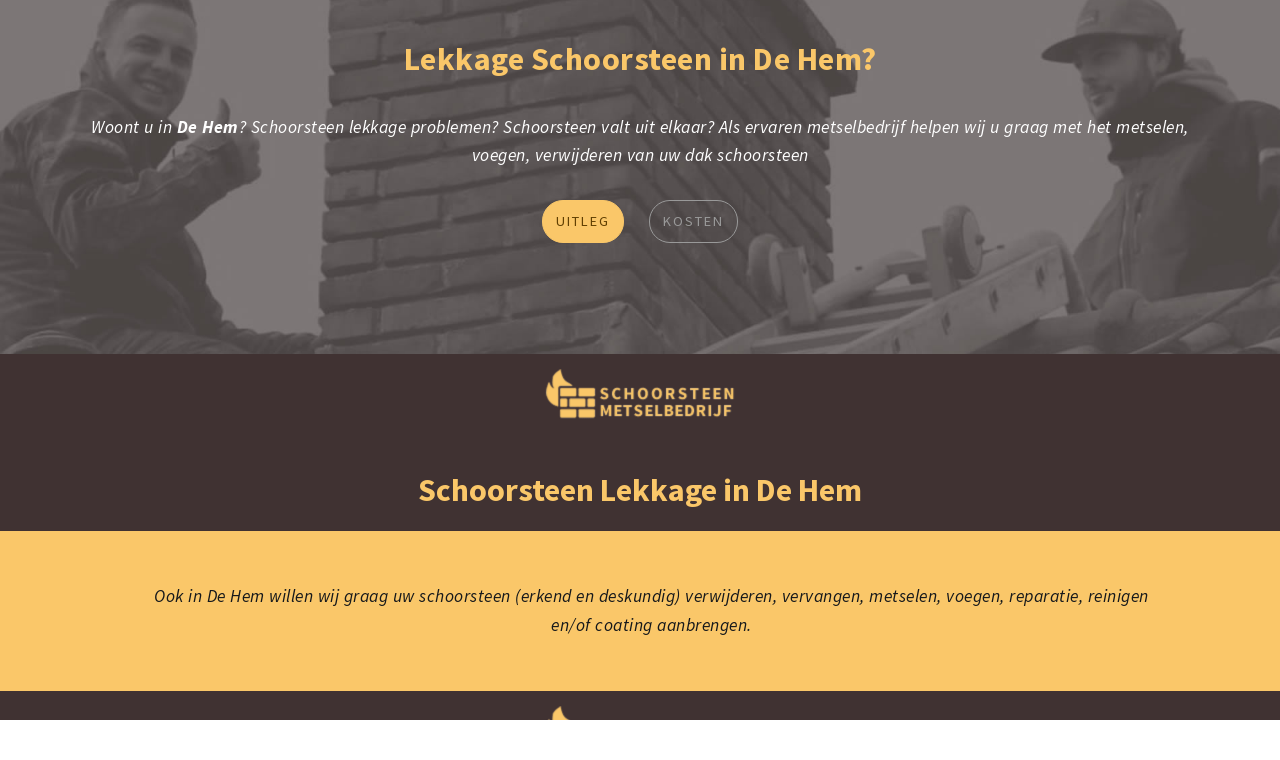

--- FILE ---
content_type: text/html
request_url: https://schoorsteenmetselbedrijf.nl/schoorsteen-lekkage/de-hem/index.html
body_size: 166870
content:
<!DOCTYPE html><html lang="nl"><head><meta charset="UTF-8"><meta name="robots" content="index,follow"><meta http-equiv="X-UA-Compatible" content="IE=edge"><meta name="twitter:card" content="summary_large_image"><meta name="twitter:image" content="https://res.cloudinary.com/schoorsteen-lekkage-metselen-voegen/image/upload/schoorsteen-lekkage-meta.jpg"><meta property="og:image" content="https://res.cloudinary.com/schoorsteen-lekkage-metselen-voegen/image/upload/schoorsteen-lekkage-meta.jpg"><meta name="twitter:title" content="Schoorsteen Lekkage De Hem? Binnen? Buiten? Offerte?"><meta name="viewport" content="width=device-width, initial-scale=1, minimum-scale=1"><link rel="icon" type="image/png" sizes="16x16" href="https://res.cloudinary.com/schoorsteen-lekkage-metselen-voegen/image/upload/w_16,h_16/schoorsteenmetselwerkbedrijf-schoorsteen-metselen-voegen-verwijderen-nl-zh-128x128.png"><link rel="icon" type="image/png" sizes="32x32" href="https://res.cloudinary.com/schoorsteen-lekkage-metselen-voegen/image/upload/w_32,h_32/schoorsteenmetselwerkbedrijf-schoorsteen-metselen-voegen-verwijderen-nl-zh-128x128.png"><link rel="icon" type="image/png" sizes="48x48" href="https://res.cloudinary.com/schoorsteen-lekkage-metselen-voegen/image/upload/w_48,h_48/schoorsteenmetselwerkbedrijf-schoorsteen-metselen-voegen-verwijderen-nl-zh-128x128.png"><link rel="icon" type="image/png" sizes="64x64" href="https://res.cloudinary.com/schoorsteen-lekkage-metselen-voegen/image/upload/w_64,h_64/schoorsteenmetselwerkbedrijf-schoorsteen-metselen-voegen-verwijderen-nl-zh-128x128.png"><link rel="icon" type="image/png" sizes="128x128" href="https://res.cloudinary.com/schoorsteen-lekkage-metselen-voegen/image/upload/w_128,h_128/schoorsteenmetselwerkbedrijf-schoorsteen-metselen-voegen-verwijderen-nl-zh-128x128.png"><link rel="shortcut icon" href="https://res.cloudinary.com/schoorsteen-lekkage-metselen-voegen/image/upload/w_16,h_16/schoorsteenmetselwerkbedrijf-schoorsteen-metselen-voegen-verwijderen-nl-zh-128x128.png"><meta name="description" content="Stop Schoorsteen Lekkage in De Hem? ✓&nbsp;Metselen ✓&nbsp;Voegen ✓&nbsp;Verwijderen ✓&nbsp;Plaatsen ✓&nbsp;Renovatie ✓&nbsp;Reparatie ✓&nbsp;Garantie ✓&nbsp;Goed advies ✓&nbsp;Gratis Offerte - lage kosten lekkage schoorsteen De Hem, lekkage rookkanaal De Hem, lekkage schoorsteen buren, lekkage schoorsteen verzekering, lekkende schoorsteen impregneren De Hem, nieuw lood schoorsteen De Hem, schoorsteen lekt rook, schoorsteen repareren kosten en meer"><title>Schoorsteen Lekkage De Hem? Op Dak? Binnen? Offerte)</title><link rel="amphtml" href="https://m.schoorsteenmetselbedrijf.nl/schoorsteen-lekkage/de-hem/"><link href="https://fonts.googleapis.com/css?family=Source+Sans+Pro:200,200i,300,300i,400,400i,600,600i,700,700i,900,900i&display=swap" rel="stylesheet"><link rel="stylesheet" type="text/css" href="https://schoorsteenmetselbedrijf.nl/schoorsteen-lekkage_css2.css"><script type="application/ld+json">{"@context":"https://schema.org","@type":"HomeAndConstructionBusiness","name": "Schoorsteen Metselbedrijf Noordwijk","sameAs":["https://g.page/schoorsteenmetselen?share","https://schoorsteenmetselbedrijf.nl/"],"logo":"https://res.cloudinary.com/schoorsteen-lekkage-metselen-voegen/image/upload/schoorsteenmetselwerkbedrijf-schoorsteen-metselen-voegen-verwijderen-nl-zh-128x128.png","aggregateRating":{"@type":"AggregateRating","ratingValue":4.4,"bestRating":5,"worstRating":1,"ratingCount":23}, "description": "Schoorsteen Metselbedrijf werkzaam in De Hem - Schoorsteen Metselen, Voegen, Verwijderen en Renovatie in De Hem - Ervaren Schoorsteen Metselaar & Erkend Schoorsteenveger. Voor schoorsteen metselen, schoorsteen voegen, en schoorsteen verwijderen kunt het beste terecht bij schoorsteenmetselbedrijf.nl, werkzaam in De Hem in de provincie Zuid-Holland van Nederland. Als ervaren en Dak en schoorsteenspecialist zijn wij u graag van dienst het zorgvuldig en deskundig onderhouden en metselen van kapotte, lekkende of lelijke schoorstenen. Heeft u last van schoorsteen lekkage? dan kunnen wij uw schoorsteen inspecteren en repareren. Heeft u een schoorsteen die uit elkaar valt? dan kunnen wij uw schoorsteen voegen. Wij helpen u ook graag wanneer u uw schoorsteen wilt verwijderen en daarbij uw dak aftimmeren (met nieuwe dakpannen). Wilt u dat wij een compleet nieuwe schoorsteen voor u metselen? dan kunnen wij u vriendelijk en uitstekend van dienst zijn. Is uw schoorsteen alleen vies en lelijk? dan kunnen wij uw schoorsteen reinigen, opnieuw voegen en impregneren. Met onze schriftelijke garantie periode van 5 jaar bent u ook verzekert van een uitstekende service. ","geo":{"@type":"GeoCoordinates","latitude":52.24333,"longitude":4.43472},"hasMap":"https://www.google.com/maps/place/schoorsteen+metselbedrijf+(schoorsteen+metselen+%2F+schoorsteen+voegen+%2F+schoorsteen+verwijderen+)&center=51.9908409,3.9338899&zoom=9/@51.9908409,3.9338899,9z/data=!3m1!4b1!4m5!3m4!1s0x0:0x272b8a948a870c1d!8m2!3d51.9921706!4d4.4943129","openingHours":"Mo 09:00-17:00 Tu 09:00-17:00 We 09:00-17:00 Th 09:00-17:00 Fr 09:00-17:00","contactPoint":{"@type":"ContactPoint","url":"https://form.typeform.com/to/Xe3Vod","contactType":"Customer Service","description":"Offerte Aanvraag Formulier"}}</script><script async src="https://cdn.ampproject.org/v0.js"></script><script async src="https://cdn.ampproject.org/v0/amp-youtube-0.1.js" custom-element="amp-youtube"></script><script async src="https://cdn.ampproject.org/v0/amp-carousel-0.1.js" custom-element="amp-carousel"></script><script async src="https://cdn.ampproject.org/v0/amp-iframe-0.1.js" custom-element="amp-iframe"></script><script async src="https://cdn.ampproject.org/v0/amp-accordion-0.1.js" custom-element="amp-accordion"></script><script async src="https://cdn.ampproject.org/v0/amp-social-share-0.1.js" custom-element="amp-social-share"></script></head><body><section class="cid-s2rKB4lhZk cid_gQpuE1 header1" id="header1-en"><div class="container"><p class="mbr-fonts-style align-center mbr-bold display-1 mbr-section-title mbr-white">Lekkage Schoorsteen in De Hem?<p class="mbr-fonts-style align-center mbr-text display-3 mbr-white">Woont u in <b>De Hem</b>? Schoorsteen lekkage problemen? Schoorsteen valt uit elkaar? Als ervaren metselbedrijf helpen wij u graag met het metselen, voegen, verwijderen van uw dak schoorsteen<div class="align-center mbr-section-btn display-6"><a href="#schoorsteen-lekkage" id="68ac17f0-a991-4a24-b9f2-b48dd9b97d81" class="btn btn-sm mbr-editable-button btn-primary">UITLEG</a><a href="https://schoorsteenmetselbedrijf.nl/schoorsteen-kosten/" id="64a0085b-da65-4992-bd96-fce51a106ace" class="btn btn-sm mbr-editable-button btn-info-outline">KOSTEN</a></div></div></section><section class="image1 cid-s2rKB5v9e3" id="image1-eo"><div class="container"><div class="image-block"><amp-img alt="schoorsteenmetselbedrijf logo" class="amp-img-logo" data-height="100" data-width="408" height="50" id="ab08ca9c-21b2-4b6c-85fc-dea7b54916f4" layout="responsive" src="https://res.cloudinary.com/schoorsteen-lekkage-metselen-voegen/image/upload/f_auto,q_auto/v1599040623/schoorsteenmetselbedrijf-logo-nl-zh-3-408x100.jpg" width="204" title="schoorsteenmetselbedrijf logo"></amp-img></div></div></section><section class="mbr-section content2 cid-s2rKBlGjf4" id="schoorstenen-lekkage-in-de-hem"><div class="container" id="schoorsteen-lekkage-in-de-hem"><h1 class="mbr-fonts-style align-center mbr-bold display-1">Schoorsteen Lekkage in De Hem</h1></div></section><section class="mbr-section content4 cid-s2rKBevn4r" id="content4-eu"><div class="container"><div class="mbr-row mbr-justify-content-center"><div class="mbr-col-md-12 card"><div class="mbr-fonts-style display-3 mbr-text"><blockquote><p>Ook in De Hem willen wij graag uw schoorsteen (erkend en deskundig) verwijderen, vervangen, metselen, voegen, reparatie, reinigen en/of coating aanbrengen.</blockquote></div></div></div></div></section><section class="image1 cid-s6kw4RFqfn" id="image1-o6"><div class="container"><div class="image-block"><amp-img alt="schoorsteenmetselbedrijf logo" class="amp-img-logo" data-height="100" data-width="408" height="50" id="0fecb612-190e-4784-98d0-ad02001159a1" layout="responsive" src="https://res.cloudinary.com/schoorsteen-lekkage-metselen-voegen/image/upload/f_auto,q_auto/v1599040623/schoorsteenmetselbedrijf-logo-nl-zh-3-408x100.jpg" width="204" title="schoorsteenmetselbedrijf logo"></amp-img></div></div></section><section class="cid-s2D3zCD9oQ cid_y7LToY slider slider2" id="slider2-hr"><h2 class="mbr-fonts-style mbr-bold mbr-white align-right display-2">Schoorsteen Lekkage in De Hem</h2><div class="container"><div class="slider-box" data-autoplay="{{autoplay}}" data-delay="{{delay}}"><amp-carousel class="carousel" height="9" layout="responsive" loop type="slides" width="16"><amp-img alt="Schoorsteen Lekkage in De Hem" class="-loader carousel-img" data-height="719" data-width="959" height="9" id="189e1a81-d05d-4f0b-9ef3-79cf800193f8" layout="responsive" src="https://res.cloudinary.com/schoorsteen-lekkage-metselen-voegen/image/upload/w_833,h_625,r_10,bo_2px_solid_rgb:403333,g_north_west/l_1px,r_0:0:10:10,e_colorize,co_rgb:403232,y_273,w_833,h_80/l_1px,r_10:10:0:0,e_colorize,co_rgb:403232,y_-298,w_833,h_28,o_80/l_metselwerk-op-dak-02-copy,g_south,x_26,y_11,w_65,h_65/l_text:Source%20Sans%20Pro_14_bold_italic:schoorsteen%20-%20kap%20-%20pot%20-%20lekkage%20-%20reparatie%20-%20renovatie%20-%20plaatsen%20-%20verwijderen%20-%20reinigen%20-%20metselen%20-%20impregneren,co_rgb:fac769,g_north,y_10/l_text:Source%20Sans%20Pro_32_bold:Gratis%20Offerte,co_rgb:fac769,g_south_east,x_75,y_40/l_text:Source%20Sans%20Pro_32_bold:5%20Jaar%20Garantie,co_rgb:fac769,x_-210,y_260/w_252,l_text:Source%20Sans%20Pro_18_italic:schoorsteenmetselbedrijf.nl,co_rgb:fac769,x_-214,y_295/w_212,l_text:Source%20Sans%20Pro_18_italic:maandag%20tot%20vrijdag%20-%209%20tot%205,co_rgb:fac769,x_242,y_296/l_1px,e_colorize,co_rgb:fac769,y_202,w_833,h_62,o_70/l_1px,e_colorize,co_rgb:fac769,y_-253,w_833,h_62,o_80/l_text:Source%20Sans%20Pro_36_bold:Schoorsteen%20in%20De Hem,co_rgb:403232,g_north,y_46/l_text:Source%20Sans%20Pro_36_bold:Krimpenerwaard,co_rgb:403232,g_south_west,x_30,y_100/l_text:Source%20Sans%20Pro_36_bold:Zuid-Holland,co_rgb:403232,g_south_east,x_40,y_100/f_auto,q_auto/v1605860958/schoorsteen-lekkage-in-de-hem.jpg" width="12.004172461752434"></amp-img><amp-img alt="Schoorsteen Lekkage in De Hem" class="-loader carousel-img" data-height="1248" data-width="1664" height="9" id="3e35c1a0-d5cc-4de1-98ab-24fbcd30ca97" layout="responsive" src="https://res.cloudinary.com/schoorsteen-lekkage-metselen-voegen/image/upload/w_833,h_625,r_10,bo_2px_solid_rgb:403333,g_north_west/l_1px,r_0:0:10:10,e_colorize,co_rgb:403232,y_273,w_833,h_80/l_1px,r_10:10:0:0,e_colorize,co_rgb:403232,y_-298,w_833,h_28,o_80/l_metselwerk-op-dak-02-copy,g_south,x_26,y_11,w_65,h_65/l_text:Source%20Sans%20Pro_14_bold_italic:schoorsteen%20-%20kap%20-%20pot%20-%20lekkage%20-%20reparatie%20-%20renovatie%20-%20plaatsen%20-%20verwijderen%20-%20reinigen%20-%20metselen%20-%20impregneren,co_rgb:fac769,g_north,y_10/l_text:Source%20Sans%20Pro_32_bold:Gratis%20Offerte,co_rgb:fac769,g_south_east,x_75,y_40/l_text:Source%20Sans%20Pro_32_bold:5%20Jaar%20Garantie,co_rgb:fac769,x_-210,y_260/w_252,l_text:Source%20Sans%20Pro_18_italic:schoorsteenmetselbedrijf.nl,co_rgb:fac769,x_-214,y_295/w_212,l_text:Source%20Sans%20Pro_18_italic:maandag%20tot%20vrijdag%20-%209%20tot%205,co_rgb:fac769,x_242,y_296/l_1px,e_colorize,co_rgb:fac769,y_202,w_833,h_62,o_70/l_1px,e_colorize,co_rgb:fac769,y_-253,w_833,h_62,o_80/l_text:Source%20Sans%20Pro_36_bold:Schoorsteen%20in%20De Hem,co_rgb:403232,g_north,y_46/l_text:Source%20Sans%20Pro_36_bold:Krimpenerwaard,co_rgb:403232,g_south_west,x_30,y_100/l_text:Source%20Sans%20Pro_36_bold:Zuid-Holland,co_rgb:403232,g_south_east,x_40,y_100/f_auto,q_auto/v1598642232/schoorsteen-lekkage-in-de-hem-01.jpg" width="12" title="Schoorsteen Lekkage in De Hem"></amp-img><amp-img alt="Schoorsteen Lekkage in De Hem" class="-loader carousel-img" data-height="1165" data-width="1554" height="9" id="c7d2a698-6204-44ba-b311-8189ee7bffdf" layout="responsive" src="https://res.cloudinary.com/schoorsteen-lekkage-metselen-voegen/image/upload/w_833,h_625,r_10,bo_2px_solid_rgb:403333,g_north_west/l_1px,r_0:0:10:10,e_colorize,co_rgb:403232,y_273,w_833,h_80/l_1px,r_10:10:0:0,e_colorize,co_rgb:403232,y_-298,w_833,h_28,o_80/l_metselwerk-op-dak-02-copy,g_south,x_26,y_11,w_65,h_65/l_text:Source%20Sans%20Pro_14_bold_italic:schoorsteen%20-%20kap%20-%20pot%20-%20lekkage%20-%20reparatie%20-%20renovatie%20-%20plaatsen%20-%20verwijderen%20-%20reinigen%20-%20metselen%20-%20impregneren,co_rgb:fac769,g_north,y_10/l_text:Source%20Sans%20Pro_32_bold:Gratis%20Offerte,co_rgb:fac769,g_south_east,x_75,y_40/l_text:Source%20Sans%20Pro_32_bold:5%20Jaar%20Garantie,co_rgb:fac769,x_-210,y_260/w_252,l_text:Source%20Sans%20Pro_18_italic:schoorsteenmetselbedrijf.nl,co_rgb:fac769,x_-214,y_295/w_212,l_text:Source%20Sans%20Pro_18_italic:maandag%20tot%20vrijdag%20-%209%20tot%205,co_rgb:fac769,x_242,y_296/l_1px,e_colorize,co_rgb:fac769,y_202,w_833,h_62,o_70/l_1px,e_colorize,co_rgb:fac769,y_-253,w_833,h_62,o_80/l_text:Source%20Sans%20Pro_36_bold:Schoorsteen%20in%20De Hem,co_rgb:403232,g_north,y_46/l_text:Source%20Sans%20Pro_36_bold:Krimpenerwaard,co_rgb:403232,g_south_west,x_30,y_100/l_text:Source%20Sans%20Pro_36_bold:Zuid-Holland,co_rgb:403232,g_south_east,x_40,y_100/f_auto,q_auto/v1598642233/schoorsteen-lekkage-in-de-hem-02.jpg" width="12.005150214592275" title="Schoorsteen Lekkage in De Hem"></amp-img><amp-img alt="Schoorsteen Lekkage in De Hem" class="-loader carousel-img" data-height="583" data-width="777" height="9" id="080b8a3b-a94d-4a37-8f88-a6c7fd2a753d" layout="responsive" src="https://res.cloudinary.com/schoorsteen-lekkage-metselen-voegen/image/upload/w_833,h_625,r_10,bo_2px_solid_rgb:403333,g_north_west/l_1px,r_0:0:10:10,e_colorize,co_rgb:403232,y_273,w_833,h_80/l_1px,r_10:10:0:0,e_colorize,co_rgb:403232,y_-298,w_833,h_28,o_80/l_metselwerk-op-dak-02-copy,g_south,x_26,y_11,w_65,h_65/l_text:Source%20Sans%20Pro_14_bold_italic:schoorsteen%20-%20kap%20-%20pot%20-%20lekkage%20-%20reparatie%20-%20renovatie%20-%20plaatsen%20-%20verwijderen%20-%20reinigen%20-%20metselen%20-%20impregneren,co_rgb:fac769,g_north,y_10/l_text:Source%20Sans%20Pro_32_bold:Gratis%20Offerte,co_rgb:fac769,g_south_east,x_75,y_40/l_text:Source%20Sans%20Pro_32_bold:5%20Jaar%20Garantie,co_rgb:fac769,x_-210,y_260/w_252,l_text:Source%20Sans%20Pro_18_italic:schoorsteenmetselbedrijf.nl,co_rgb:fac769,x_-214,y_295/w_212,l_text:Source%20Sans%20Pro_18_italic:maandag%20tot%20vrijdag%20-%209%20tot%205,co_rgb:fac769,x_242,y_296/l_1px,e_colorize,co_rgb:fac769,y_202,w_833,h_62,o_70/l_1px,e_colorize,co_rgb:fac769,y_-253,w_833,h_62,o_80/l_text:Source%20Sans%20Pro_36_bold:Schoorsteen%20in%20De Hem,co_rgb:403232,g_north,y_46/l_text:Source%20Sans%20Pro_36_bold:Krimpenerwaard,co_rgb:403232,g_south_west,x_30,y_100/l_text:Source%20Sans%20Pro_36_bold:Zuid-Holland,co_rgb:403232,g_south_east,x_40,y_100/f_auto,q_auto/v1596961273/schoorsteen-lekkage-in-de-hem-03.jpg" width="11.994854202401372" title="Schoorsteen Lekkage in De Hem"></amp-img><amp-img alt="Schoorsteen Lekkage in De Hem" class="-loader carousel-img" data-height="583" data-width="777" height="9" id="d7e52daf-b274-4928-adad-d09fa075280b" layout="responsive" src="https://res.cloudinary.com/schoorsteen-lekkage-metselen-voegen/image/upload/w_833,h_625,r_10,bo_2px_solid_rgb:403333,g_north_west/l_1px,r_0:0:10:10,e_colorize,co_rgb:403232,y_273,w_833,h_80/l_1px,r_10:10:0:0,e_colorize,co_rgb:403232,y_-298,w_833,h_28,o_80/l_metselwerk-op-dak-02-copy,g_south,x_26,y_11,w_65,h_65/l_text:Source%20Sans%20Pro_14_bold_italic:schoorsteen%20-%20kap%20-%20pot%20-%20lekkage%20-%20reparatie%20-%20renovatie%20-%20plaatsen%20-%20verwijderen%20-%20reinigen%20-%20metselen%20-%20impregneren,co_rgb:fac769,g_north,y_10/l_text:Source%20Sans%20Pro_32_bold:Gratis%20Offerte,co_rgb:fac769,g_south_east,x_75,y_40/l_text:Source%20Sans%20Pro_32_bold:5%20Jaar%20Garantie,co_rgb:fac769,x_-210,y_260/w_252,l_text:Source%20Sans%20Pro_18_italic:schoorsteenmetselbedrijf.nl,co_rgb:fac769,x_-214,y_295/w_212,l_text:Source%20Sans%20Pro_18_italic:maandag%20tot%20vrijdag%20-%209%20tot%205,co_rgb:fac769,x_242,y_296/l_1px,e_colorize,co_rgb:fac769,y_202,w_833,h_62,o_70/l_1px,e_colorize,co_rgb:fac769,y_-253,w_833,h_62,o_80/l_text:Source%20Sans%20Pro_36_bold:Schoorsteen%20in%20De Hem,co_rgb:403232,g_north,y_46/l_text:Source%20Sans%20Pro_36_bold:Krimpenerwaard,co_rgb:403232,g_south_west,x_30,y_100/l_text:Source%20Sans%20Pro_36_bold:Zuid-Holland,co_rgb:403232,g_south_east,x_40,y_100/f_auto,q_auto/v1596961274/schoorsteen-lekkage-in-de-hem-04.jpg" width="11.994854202401372" title="Schoorsteen Lekkage in De Hem"></amp-img><amp-img alt="Schoorsteen Lekkage in De Hem" class="-loader carousel-img" data-height="720" data-width="960" height="9" id="e966d786-28a5-4f67-84ca-9f1e63697df2" layout="responsive" src="https://res.cloudinary.com/schoorsteen-lekkage-metselen-voegen/image/upload/w_833,h_625,r_10,bo_2px_solid_rgb:403333,g_north_west/l_1px,r_0:0:10:10,e_colorize,co_rgb:403232,y_273,w_833,h_80/l_1px,r_10:10:0:0,e_colorize,co_rgb:403232,y_-298,w_833,h_28,o_80/l_metselwerk-op-dak-02-copy,g_south,x_26,y_11,w_65,h_65/l_text:Source%20Sans%20Pro_14_bold_italic:schoorsteen%20-%20kap%20-%20pot%20-%20lekkage%20-%20reparatie%20-%20renovatie%20-%20plaatsen%20-%20verwijderen%20-%20reinigen%20-%20metselen%20-%20impregneren,co_rgb:fac769,g_north,y_10/l_text:Source%20Sans%20Pro_32_bold:Gratis%20Offerte,co_rgb:fac769,g_south_east,x_75,y_40/l_text:Source%20Sans%20Pro_32_bold:5%20Jaar%20Garantie,co_rgb:fac769,x_-210,y_260/w_252,l_text:Source%20Sans%20Pro_18_italic:schoorsteenmetselbedrijf.nl,co_rgb:fac769,x_-214,y_295/w_212,l_text:Source%20Sans%20Pro_18_italic:maandag%20tot%20vrijdag%20-%209%20tot%205,co_rgb:fac769,x_242,y_296/l_1px,e_colorize,co_rgb:fac769,y_202,w_833,h_62,o_70/l_1px,e_colorize,co_rgb:fac769,y_-253,w_833,h_62,o_80/l_text:Source%20Sans%20Pro_36_bold:Schoorsteen%20in%20De Hem,co_rgb:403232,g_north,y_46/l_text:Source%20Sans%20Pro_36_bold:Krimpenerwaard,co_rgb:403232,g_south_west,x_30,y_100/l_text:Source%20Sans%20Pro_36_bold:Zuid-Holland,co_rgb:403232,g_south_east,x_40,y_100/f_auto,q_auto/v1598613390/schoorsteen-lekkage-in-de-hem-05.jpg" width="12" title="Schoorsteen Lekkage in De Hem"></amp-img></amp-carousel></div></div></section><section class="image1 cid-s5bCzY3G7A" id="image1-la"><div class="container"><div class="image-block"><amp-img alt="schoorsteenmetselbedrijf logo" class="amp-img-logo" data-height="100" data-width="408" height="50" id="2472699f-28b3-4968-8acc-e63ec1113054" layout="responsive" src="https://res.cloudinary.com/schoorsteen-lekkage-metselen-voegen/image/upload/f_auto,q_auto/v1599040623/schoorsteenmetselbedrijf-logo-nl-zh-3-408x100.jpg" width="204" title="schoorsteenmetselbedrijf logo"></amp-img></div></div></section><section class="mbr-section content2 cid-s44TJYxtVX" id="lekkage-schoorstenen-de-hem-snel-opgelost"><div class="container" id="lekkage-schoorsteen-de-hem-snel-opgelost"><h3 class="mbr-fonts-style align-center mbr-bold display-1">Schoorsteen Lekkage De Hem snel verholpen</h3></div></section><section class="image1 cid-s4eXitHqAS" id="image1-jl"><div class="container" id="schoorsteen-youtube-video"><div class="embed-container"><amp-youtube data-videoid="gJivrukxvDU" height="450" layout="responsive" width="600"></amp-youtube></div></div></section><section class="image1 cid-s2rKBkOaAR" id="image1-f0"><div class="container"><div class="image-block"><amp-img alt="schoorsteenmetselbedrijf logo" class="amp-img-logo" data-height="100" data-width="408" height="50" id="9a23259b-6c25-457e-8e8c-2af9e73e9daa" layout="responsive" src="https://res.cloudinary.com/schoorsteen-lekkage-metselen-voegen/image/upload/f_auto,q_auto/v1599040623/schoorsteenmetselbedrijf-logo-nl-zh-3-408x100.jpg" width="204" title="schoorsteenmetselbedrijf logo"></amp-img></div></div></section><section class="mbr-section content4 cid-s2KNFUnviD" id="content4-i2"><div class="container"><div class="mbr-row mbr-justify-content-center"><div class="mbr-col-md-12 card"><div class="mbr-fonts-style display-3 mbr-text"><blockquote><p>Op zoek naar een ervaren dak en schoorsteenspecialist? Last van schoorsteen lekkage in De Hem? In de leuke gemeente "Krimpenerwaard", vindt u ons ook regelmatig. Wij hebben inmiddels jarenlange werkervaring als dak en schoorsteenspecialist. In De Hem (Zuid-Holland) is ons team prima bekend met de staat van schoorsteen onderhoud.</blockquote></div></div></div></div></section><section class="map cid-s2rKBmxCJW" id="map1-f2"><div class="mbr-row mbr-justify-content-center"><div class="align-center map-title mbr-col-md-12 mbr-col-sm-12"></div><div class="google-map"><iframe allow="fullscreen" style="border:none;" src="https://www.google.com/maps/embed/v1/place?key=AIzaSyBANcdLCEGo-3iMU5wKQmrNDGUTbW4FBYE&q=De Hem" id="map"></iframe></div><div class="-loader map-placeholder"></div></div></section><section class="image1 cid-s48AIxZ885" id="image1-j5"><div class="container"><div class="image-block"><amp-img alt="schoorsteenmetselbedrijf logo" class="amp-img-logo" data-height="100" data-width="408" height="50" id="e7e5a654-d44e-4895-8820-8a5b9a5ed2f4" layout="responsive" src="https://res.cloudinary.com/schoorsteen-lekkage-metselen-voegen/image/upload/f_auto,q_auto/v1599040623/schoorsteenmetselbedrijf-logo-nl-zh-3-408x100.jpg" width="204" title="schoorsteenmetselbedrijf logo"></amp-img></div></div></section><section class="mbr-section features2 cid-s2rKB7QTqn cid_aJxqSF" id="schoorsteen-metselbedrijf"><div class="container-fluid"><div class="mbr-row mbr-justify-content-center"><div class="mbr-col-md-12 mbr-col-sm-12 mbr-col-lg-3 card"><div class="card-wrapper"><div class="card-img"><span class="iconfont-wrapper"><span class="amp-iconfont fa fa-align-right"><svg fill="currentColor" height="100%" viewBox="0 0 1792 1792" width="100%" xmlns="http://www.w3.org/2000/svg"><path d="M1792 1344v128q0 26-19 45t-45 19h-1664q-26 0-45-19t-19-45v-128q0-26 19-45t45-19h1664q26 0 45 19t19 45zm0-384v128q0 26-19 45t-45 19h-1280q-26 0-45-19t-19-45v-128q0-26 19-45t45-19h1280q26 0 45 19t19 45zm0-384v128q0 26-19 45t-45 19h-1536q-26 0-45-19t-19-45v-128q0-26 19-45t45-19h1536q26 0 45 19t19 45zm0-384v128q0 26-19 45t-45 19h-1152q-26 0-45-19t-19-45v-128q0-26 19-45t45-19h1152q26 0 45 19t19 45z"></path></svg></span></span></div><div class="card-box"><h4 class="mbr-fonts-style align-center display-3 card-sub-title">Schoorsteen Metselbedrijf</h4><p class="mbr-fonts-style align-center display-7 mbr-text">Ruime ervaring met:<br>✓ Schoorstenen ✓&nbsp;Rookkanalen ✓&nbsp;Nieuw metselwerk ✓&nbsp;Loketten loodwerk ✓&nbsp;Schoorsteenpot ✓&nbsp;Schoorsteenkap ✓&nbsp;Schoorsteenplaat ✓&nbsp;Nokvorsten ✓&nbsp;Dakpannen ✓&nbsp;Gevels ✓&nbsp;Muren ✓&nbsp;Stooktoestellen ✓&nbsp;Monumentaal voegwerk ✓&nbsp;Dakkapel en meer.<div class="align-center mbr-section-btn display-6"><a href="#vrijblijvend-contact" id="c579488c-d1fb-482e-b979-9ccb0a1b3cbc" class="btn btn-secondary-outline btn-sm">CONTACT</a></div></div></div></div><div class="mbr-col-md-12 mbr-col-sm-12 mbr-col-lg-3 card"><div class="card-wrapper"><div class="card-img"><span class="iconfont-wrapper"><span class="amp-iconfont fa fa-arrows"><svg fill="currentColor" height="100%" viewBox="0 0 1792 1792" width="100%" xmlns="http://www.w3.org/2000/svg"><path d="M1792 896q0 26-19 45l-256 256q-19 19-45 19t-45-19-19-45v-128h-384v384h128q26 0 45 19t19 45-19 45l-256 256q-19 19-45 19t-45-19l-256-256q-19-19-19-45t19-45 45-19h128v-384h-384v128q0 26-19 45t-45 19-45-19l-256-256q-19-19-19-45t19-45l256-256q19-19 45-19t45 19 19 45v128h384v-384h-128q-26 0-45-19t-19-45 19-45l256-256q19-19 45-19t45 19l256 256q19 19 19 45t-19 45-45 19h-128v384h384v-128q0-26 19-45t45-19 45 19l256 256q19 19 19 45z"></path></svg></span></span></div><div class="card-box"><h4 class="mbr-fonts-style align-center display-3 card-sub-title">Schoorsteen lekkage expert</h4><p class="mbr-fonts-style align-center display-7 mbr-text">Meest voorkomende schoorsteen klussen:<br>✓ Schoorsteen Plaatsen ✓&nbsp;Metselen ✓&nbsp;Voegen ✓&nbsp;Renoveren ✓&nbsp;Reparatie ✓&nbsp;Schoorsteen slopen ✓&nbsp;Hoge waterdruk reinigen ✓&nbsp;Onderhouden ✓&nbsp;Impregneren ✓&nbsp;Inspecteren ✓&nbsp;Schade rapportage<div class="align-center mbr-section-btn display-6"><a href="#vrijblijvend-contact" id="c66691cb-6158-44e0-81f8-f8269f151e36" class="btn btn-secondary-outline btn-sm">CONTACT</a></div></div></div></div><div class="mbr-col-md-12 mbr-col-sm-12 mbr-col-lg-3 card"><div class="card-wrapper"><div class="card-img"><span class="iconfont-wrapper"><span class="amp-iconfont fa fa-shield"><svg fill="currentColor" height="100%" viewBox="0 0 1792 1792" width="100%" xmlns="http://www.w3.org/2000/svg"><path d="M1344 960v-640h-448v1137q119-63 213-137 235-184 235-360zm192-768v768q0 86-33.5 170.5t-83 150-118 127.5-126.5 103-121 77.5-89.5 49.5-42.5 20q-12 6-26 6t-26-6q-16-7-42.5-20t-89.5-49.5-121-77.5-126.5-103-118-127.5-83-150-33.5-170.5v-768q0-26 19-45t45-19h1152q26 0 45 19t19 45z"></path></svg></span></span></div><div class="card-box"><h4 class="mbr-fonts-style align-center display-3 card-sub-title">Dak en Schoorsteen Specialist</h4><p class="mbr-fonts-style align-center display-7 mbr-text">Wat wij doen en wie wij zijn:<br>✓ Dak en Schoorsteenspecialist ✓&nbsp;Schoorsteen Metselbedrijf ✓&nbsp;Aanemerij ✓&nbsp;Dak en schoorsteenspecialist ✓&nbsp;Voegbedrijf ✓&nbsp;Hoogwerker ✓&nbsp;Ruime ervaring ✓&nbsp;Breed inzetbaar ✓&nbsp;Werkt veilig ✓&nbsp;Bedrijfsaansprakelijk ✓&nbsp;Lokale bouwvoorschriften ✓&nbsp;Schoon en opgeruimd.<div class="align-center mbr-section-btn display-6"><a href="#vrijblijvend-contact" id="bdc1c925-1f88-446f-a01c-fb8dfc1d6a9a" class="btn btn-secondary-outline btn-sm">CONTACT</a></div></div></div></div><div class="mbr-col-md-12 mbr-col-sm-12 mbr-col-lg-3 card last-child"><div class="card-wrapper"><div class="card-img"><span class="iconfont-wrapper"><span class="amp-iconfont fa fa-calculator"><svg fill="currentColor" height="100%" viewBox="0 0 1792 1792" width="100%" xmlns="http://www.w3.org/2000/svg"><path d="M384 1536q0-53-37.5-90.5t-90.5-37.5-90.5 37.5-37.5 90.5 37.5 90.5 90.5 37.5 90.5-37.5 37.5-90.5zm384 0q0-53-37.5-90.5t-90.5-37.5-90.5 37.5-37.5 90.5 37.5 90.5 90.5 37.5 90.5-37.5 37.5-90.5zm-384-384q0-53-37.5-90.5t-90.5-37.5-90.5 37.5-37.5 90.5 37.5 90.5 90.5 37.5 90.5-37.5 37.5-90.5zm768 384q0-53-37.5-90.5t-90.5-37.5-90.5 37.5-37.5 90.5 37.5 90.5 90.5 37.5 90.5-37.5 37.5-90.5zm-384-384q0-53-37.5-90.5t-90.5-37.5-90.5 37.5-37.5 90.5 37.5 90.5 90.5 37.5 90.5-37.5 37.5-90.5zm-384-384q0-53-37.5-90.5t-90.5-37.5-90.5 37.5-37.5 90.5 37.5 90.5 90.5 37.5 90.5-37.5 37.5-90.5zm768 384q0-53-37.5-90.5t-90.5-37.5-90.5 37.5-37.5 90.5 37.5 90.5 90.5 37.5 90.5-37.5 37.5-90.5zm-384-384q0-53-37.5-90.5t-90.5-37.5-90.5 37.5-37.5 90.5 37.5 90.5 90.5 37.5 90.5-37.5 37.5-90.5zm768 768v-384q0-52-38-90t-90-38-90 38-38 90v384q0 52 38 90t90 38 90-38 38-90zm-384-768q0-53-37.5-90.5t-90.5-37.5-90.5 37.5-37.5 90.5 37.5 90.5 90.5 37.5 90.5-37.5 37.5-90.5zm384-320v-256q0-26-19-45t-45-19h-1280q-26 0-45 19t-19 45v256q0 26 19 45t45 19h1280q26 0 45-19t19-45zm0 320q0-53-37.5-90.5t-90.5-37.5-90.5 37.5-37.5 90.5 37.5 90.5 90.5 37.5 90.5-37.5 37.5-90.5zm128-640v1536q0 52-38 90t-90 38h-1408q-52 0-90-38t-38-90v-1536q0-52 38-90t90-38h1408q52 0 90 38t38 90z"></path></svg></span></span></div><div class="card-box"><h4 class="mbr-fonts-style align-center display-3 card-sub-title">Gratis offerte</h4><p class="mbr-fonts-style align-center display-7 mbr-text">U kunt rekenen op:<br>✓ Snelle reactie ✓&nbsp;Gratis telefonisch gesprek ? Kosten effectief ✓&nbsp;Gratis offerte ✓&nbsp;Gratis advies ✓&nbsp;Positieve referenties ✓&nbsp;Bouw vergunning ✓&nbsp;Garantie 5 jaar ✓&nbsp;<a href="https://schoorsteenmetselbedrijf.nl/contact/" id="8ec8eb70-7466-4c35-a716-de4e7c678480" class="text-success">Informeer vrijblijvend</a>!<div class="align-center mbr-section-btn display-6"><a href="#vrijblijvend-contact" id="c5fbfc7b-670d-45f6-99a4-58093f62e4bf" class="btn btn-secondary-outline btn-sm">CONTACT</a></div></div></div></div></div></div></section><section class="image1 cid-s4IaandqrX" id="image1-jx"><div class="container"><div class="image-block"><amp-img alt="schoorsteenmetselbedrijf logo" class="amp-img-logo" data-height="100" data-width="408" height="50" id="75a9e1a2-759b-4f5f-b553-0e4f780ee420" layout="responsive" src="https://res.cloudinary.com/schoorsteen-lekkage-metselen-voegen/image/upload/f_auto,q_auto/v1599040623/schoorsteenmetselbedrijf-logo-nl-zh-3-408x100.jpg" width="204" title="schoorsteenmetselbedrijf logo"></amp-img></div></div></section><section class="mbr-section content2 cid-s4IahpXXwe" id="dak-en-schoorstenenspecialist-de-hem"><div class="container" id="dak-en-schoorsteenspecialist-de-hem"><h3 class="mbr-fonts-style align-center mbr-bold display-1">Dak en schoorsteenspecialist De Hem</h3></div></section><section class="mbr-section content2 cid-s2rKCgZWr8" id="content2-fz"><div class="container"><p class="mbr-fonts-style align-center mbr-bold display-3">Als ervaren <a href="https://schoorsteenmetselbedrijf.nl/dak-en-schoorsteenspecialist/" id="d288d870-0666-4186-af01-e726dd2a3870" class="text-success" target="_blank"><b>dak en schoorsteenspecialist</b></a> zijn wij u uitstekend van dienst met betrekking tot de volgende werkzaamheden:</div></section><section class="mbr-section cid-s2rKBo3jkR content9" id="content9-f3"><div class="container"><div class="mbr-fonts-style display-7 mbr-text counter-container"><ol><li><b>Lekkage schoorsteen De Hem</b> - Is uw schoorsteen kapot? Als ervaren metselbedrijf kunnen wij u vakkundig helpen.<li><b>Schoorsteen metselen De Hem</b> - Als enthousiaste metselbedrijf zijn wij beschikbaar voor ieder type gevel en dak schoorsteen.<li><b>Schoorsteen voegen De Hem</b> - Wij verwijderen oude en bouwen nieuwe schoorstenen. Bij bestaande zullen wij als eerste uw oude voegen uitslijpen (voegwerk slijpwerk). Wij zijn inzetbaar voor ieder type voeg, zoals o.a.; snijvoeg, platvolvoeg, verdiepte voeg, holle voeg, platvol gladde voeg, platvol geborstelde voeg en/of verdiepte voeg.<li><b>Schoorsteen reparatie De Hem</b> - Met regelmaat controleren wij schoorstenen en voeren diverse reparaties uit. Grote reparaties voeren wij uit volgens afspraak en offerte. Kleine schoorsteen reparatie voeren wij meestal direct uit (volgens een mondelinge overeenkomst). Uiteraard voeren wij ook schoorsteen lood reparaties werkzaamheden uit (lood loketten).<li><b>Schoorsteen renovatie De Hem</b> - Ervaren en erkend met de renovatie van kapotte schoorstenen. Wij maken uw versleten schoorsteen graag weer als nieuw.<li><b>Schoorsteenkap plaatsen De Hem</b> - Schakel ons in voor het vakkundig plaatsen van uw nieuwe schoorsteenkap. Wij hebben uw schoorsteenkap op voorraad (voor ieder type schoorsteen). Kosten voor het plaatsen van een nieuwe schoorsteenkap worden bespaard wanneer u koopt via Schoorsteen Metselbedrijf Noordwijk (gratis plaatsing).<li><b>Schoorsteen verwijderen De Hem</b> - Het weghalen van uw kapotte schoorsteen is vrijwel altijd een vuile en enigszins gevaarlijk werk. Veilig en schoon verwijderen wij uw schoorsteen op ieder type dak. Wij zijn behulpzaam met het aanvragen van uw schoorsteen sloop-vergunning (bij de gemeente).<li><b>Rookkanaal aanleggen De Hem</b> - Uiteraard weten precies hoe een schoorsteen rookkanaal dient te worden geinstalleerd (op een erkende en voorgeschreven manier).<li><b>Keramische schoorsteen pot De Hem</b> - Vakkundig en met 5 jaar garantie kunnen wij uw oude schoorsteen pot verwijderen en vervangen met een nieuwe schoorsteen pot. Wij leveren de hoogst mogelijke kwaliteit nette dienstverlening met uitstekende garantie.<li><b>Mossen en roet verwijderen De Hem</b> - Het met regelmaat grondig reinigen en verwijderen van mossen en algen zal uiteindelijk schade voorkomen aan de voegen van uw schoorsteen (veel minder kans op lekkage. Met hoge waterdruk reinigen en weghalen van roet op uw schoorsteen zorgt voor een mooi eindresultaat.</ol></div></div></section><section class="image1 cid-s4etMjkT9K" id="image1-jc"><div class="container"><div class="image-block"><amp-img alt="schoorsteenmetselbedrijf logo" class="amp-img-logo" data-height="100" data-width="408" height="50" id="cb7ab149-f6a6-4b5c-8334-d9197a0f9955" layout="responsive" src="https://res.cloudinary.com/schoorsteen-lekkage-metselen-voegen/image/upload/f_auto,q_auto/v1599040623/schoorsteenmetselbedrijf-logo-nl-zh-3-408x100.jpg" width="204" title="schoorsteenmetselbedrijf logo"></amp-img></div></div></section><section class="mbr-section content2 cid-s4etMYdYE8" id="content2-jd"><div class="container"><p class="mbr-fonts-style align-center mbr-bold display-1" id="schoorsteen-lekkage">Schoorsteen lekkage De Hem</div></section><section class="header2 cid-s4etO0BqZw cid_HWx0zQ" id="schoorsteen-lekkage-de-hem"><div class="container"><div class="mbr-row mbr-justify-content-center"><div class="mbr-col-md-12 mbr-col-lg-6 vcenter resizeblock"><h3 class="mbr-fonts-style mbr-bold mbr-white align-right display-2">Schoorsteen lekkage De Hem</h3><div class="align-right mbr-text"><p class="mbr-fonts-style display-7 mbr-text mbr-white"><b>Schoorsteen lekkage in De Hem </b>zal meestal ontstaan door het verweren en afbrokkelen van de voegen in uw metselwerk.<br><br>Iedere gemetselde schoorsteen is vanzelfsprekend blootgesteld aan weersomstandigheden en zal (uiteindelijk) gaan lekken.<br><br>Als erkend schoorsteen voeg en metselbedrijf in De Hem kunnen wij uw daklekkage vakkundig en tegen lage kosten verhelpen.</div><div class="align-right display-6 mbr-section-btn"><a href="https://schoorsteenmetselbedrijf.nl/schoorsteen-kosten/" id="b1b275c5-e141-495a-b1c5-19946afc3a70" class="btn btn-sm btn-warning-outline">KOSTEN</a><a href="https://schoorsteenmetselbedrijf.nl/contact/" id="c76a1d27-c310-4142-9061-eebd8d3bb6c2" class="btn btn-sm btn-secondary-outline">CONTACT</a></div></div><div class="mbr-col-md-12 mbr-col-sm-12 mbr-col-lg-6 resize vcenter"><div class="vcenter img_wrapper"><amp-img alt="Schoorsteen lekkage De Hem" class="-loader" data-height="1440" data-width="960" height="810" id="e03c72b3-2c9d-4931-b976-1720bcba70c9" layout="responsive" src="https://res.cloudinary.com/schoorsteen-lekkage-metselen-voegen/image/upload/w_588,h_882,r_10,bo_2px_solid_rgb:403232,g_north_west/l_1px,e_colorize,co_rgb:403232,y_-344,w_588,h_35,o_80/l_1px,r_0:0:10:10,e_colorize,co_rgb:e4bc5c,y_401,w_588,h_80,o_80/l_1px,r_10:10:0:0,e_colorize,co_rgb:e4bc5c,y_-401,w_588,h_80,o_80/l_metselwerk-op-dak-200x200,g_north_west,x_8,y_6,w_66,h_66/l_text:Source%20Sans%20Pro_44_bold_italic:De Hem,co_rgb:403232,g_north,y_26/l_text:Source%20Sans%20Pro_22_italic:Krimpenerwaard,co_rgb:e4bc5c,g_north_west,x_25,y_91/l_text:Source%20Sans%20Pro_22_italic:Zuid-Holland,co_rgb:e4bc5c,g_north_east,x_33,y_91/l_1px,e_colorize,co_rgb:403232,y_344,w_588,h_35,o_60/l_text:Source%20Sans%20Pro_32_bold_italic:Erkend%20Bedrijf,co_rgb:403232,g_south_east,x_36,y_30/w_185,l_text:Source%20Sans%20Pro_32_bold_italic:Gratis%20Offerte,co_rgb:403232,g_south_west,x_30,y_35/l_text:Source%20Sans%20Pro_14_italic_letter_spacing_1:bereikbaar%20van%209%20tot%205,co_rgb:403232,g_south_east,x_60,y_14/w_163,l_text:Source%20Sans%20Pro_14_italic_letter_spacing_1:5%20jaar%20volledige%20garantie,co_rgb:403232,g_south_west,x_42,y_10/w_309,l_text:Source%20Sans%20Pro_22_italic_letter_spacing_2:schoorsteenmetselbedrijf.nl,co_rgb:e4bc5c,g_south,y_88/l_metselwerk-op-dak-800-200x200,g_south,y_5,w_68,h_67/f_auto,q_auto/v1605860964/schoorsteen-lekkage-de-hem.jpg" width="540"></amp-img></div></div></div></div></section><section class="image1 cid-s2rKBp03pb" id="image1-f4"><div class="container"><div class="image-block"><amp-img alt="schoorsteenmetselbedrijf logo" class="amp-img-logo" data-height="100" data-width="408" height="50" id="69679484-4814-4e6d-b348-b846508e0536" layout="responsive" src="https://res.cloudinary.com/schoorsteen-lekkage-metselen-voegen/image/upload/f_auto,q_auto/v1599040623/schoorsteenmetselbedrijf-logo-nl-zh-3-408x100.jpg" width="204" title="schoorsteenmetselbedrijf logo"></amp-img></div></div></section><section class="mbr-section content2 cid-s2rKBpVBSA" id="content2-f5"><div class="container"><p class="mbr-fonts-style align-center mbr-bold display-1" id="schoorsteen-metselen">Schoorsteen metselen De Hem</div></section><section class="header2 cid-s2rKBrRnxh cid_yn4U4x" id="schoorsteen-laten-metselen-de-hem"><div class="container"><div class="mbr-row mbr-justify-content-center"><div class="mbr-col-md-12 mbr-col-lg-6 vcenter resizeblock"><h3 class="mbr-fonts-style mbr-bold mbr-white align-right display-2">Schoorsteen laten metselen De Hem</h3><div class="align-right mbr-text"><p class="mbr-fonts-style display-7 mbr-text mbr-white">Een nieuwe <b>schoorsteen metselen in De Hem</b>, is altijd een goede methode om schoorsteen problemen te verhelpen.<br><br>Een nieuwe schoorsteen metselen kan wenselijk zijn bij de installatie<b></b>van een<b></b>nieuwe kachel (als u nog geen rookkanaal heeft).<br><br>Als ervaren <b>dak en schoorsteen specialist</b> (en metselbedrijf) weten wij exact wat u nodig heeft om uw schoorsteen betrouwbaar en veilig te maken.</div><div class="align-right display-6 mbr-section-btn"><a href="https://schoorsteenmetselbedrijf.nl/schoorsteen-kosten/" id="b23b8b17-5e7a-4db7-9029-e8983ea712a6" class="btn btn-sm btn-warning-outline">KOSTEN</a><a href="https://schoorsteenmetselbedrijf.nl/contact/" id="5e3d6c01-b81f-456a-be9e-4208ea0e0ee6" class="btn btn-sm btn-secondary-outline">CONTACT</a></div></div><div class="mbr-col-md-12 mbr-col-sm-12 mbr-col-lg-6 resize vcenter"><div class="vcenter img_wrapper"><amp-img alt="Schoorsteen laten metselen De Hem" class="-loader" data-height="1201" data-width="801" height="810" id="bda685a4-e874-4b79-b549-f03382f18a22" layout="responsive" src="https://res.cloudinary.com/schoorsteen-lekkage-metselen-voegen/image/upload/w_588,h_882,r_10,bo_2px_solid_rgb:403232,g_north_west/l_1px,e_colorize,co_rgb:403232,y_-344,w_588,h_35,o_80/l_1px,r_0:0:10:10,e_colorize,co_rgb:e4bc5c,y_401,w_588,h_80,o_80/l_1px,r_10:10:0:0,e_colorize,co_rgb:e4bc5c,y_-401,w_588,h_80,o_80/l_metselwerk-op-dak-200x200,g_north_west,x_8,y_6,w_66,h_66/l_text:Source%20Sans%20Pro_44_bold_italic:De Hem,co_rgb:403232,g_north,y_26/l_text:Source%20Sans%20Pro_22_italic:Krimpenerwaard,co_rgb:e4bc5c,g_north_west,x_25,y_91/l_text:Source%20Sans%20Pro_22_italic:Zuid-Holland,co_rgb:e4bc5c,g_north_east,x_33,y_91/l_1px,e_colorize,co_rgb:403232,y_344,w_588,h_35,o_60/l_text:Source%20Sans%20Pro_32_bold_italic:Erkend%20Bedrijf,co_rgb:403232,g_south_east,x_36,y_30/w_185,l_text:Source%20Sans%20Pro_32_bold_italic:Gratis%20Offerte,co_rgb:403232,g_south_west,x_30,y_35/l_text:Source%20Sans%20Pro_14_italic_letter_spacing_1:bereikbaar%20van%209%20tot%205,co_rgb:403232,g_south_east,x_60,y_14/w_163,l_text:Source%20Sans%20Pro_14_italic_letter_spacing_1:5%20jaar%20volledige%20garantie,co_rgb:403232,g_south_west,x_42,y_10/w_309,l_text:Source%20Sans%20Pro_22_italic_letter_spacing_2:schoorsteenmetselbedrijf.nl,co_rgb:e4bc5c,g_south,y_88/l_metselwerk-op-dak-800-200x200,g_south,y_5,w_68,h_67/f_auto,q_auto/v1605860960/schoorsteen-laten-metselen-de-hem.jpg" width="540.22481265612"></amp-img></div></div></div></div></section><section class="image1 cid-s2rKBAHEE3" id="image1-fa"><div class="container"><div class="image-block"><amp-img alt="schoorsteenmetselbedrijf logo" class="amp-img-logo" data-height="100" data-width="408" height="50" id="7bc3cc9d-e8b3-412a-8eac-58bfe3495de3" layout="responsive" src="https://res.cloudinary.com/schoorsteen-lekkage-metselen-voegen/image/upload/f_auto,q_auto/v1599040623/schoorsteenmetselbedrijf-logo-nl-zh-3-408x100.jpg" width="204" title="schoorsteenmetselbedrijf logo"></amp-img></div></div></section><section class="mbr-section content2 cid-s2rKBBWm7R" id="schoorstenen-voegen-de-hem"><div class="container" id="schoorsteen-voegen-de-hem"><h3 class="mbr-fonts-style align-center mbr-bold display-1" id="schoorsteen-voegen">Schoorsteen voegen De Hem</h3></div></section><section class="header2 cid-s2rKBCRcn9 cid_rJ2jn2" id="header2-fc"><div class="container"><div class="mbr-row mbr-justify-content-center"><div class="mbr-col-md-12 mbr-col-lg-6 vcenter resizeblock"><h3 class="mbr-fonts-style mbr-bold mbr-white align-right display-2">Schoorsteen voegen De Hem</h3><div class="align-right mbr-text"><p class="mbr-fonts-style display-7 mbr-text mbr-white"><b>Schoorsteen voegen in De Hem </b>kan gegarandeerd goed via Schoorsteen Metselbedrijf Noordwijk. Goede steen-voegen een lekkende schoorsteen.<br><br>Als vakkundig schoorsteen dak en schoorsteenspecialist zijn wij prima ook inzetbaar voor speciaal voegwerk zoals bij monumentale panden.<br><br>Als ervaren dak en schoorsteenspecialist geven wij 5 jaar garantie op onze werkzaamheden. </div><div class="align-right display-6 mbr-section-btn"><a href="https://schoorsteenmetselbedrijf.nl/schoorsteen-kosten/" id="072b14c3-6c12-4686-83d6-4985d7fe61ee" class="btn btn-sm btn-warning-outline">KOSTEN</a><a href="https://schoorsteenmetselbedrijf.nl/contact/" id="37421b20-ca63-474e-970d-bc78dda486bf" class="btn btn-sm btn-secondary-outline">CONTACT</a></div></div><div class="mbr-col-md-12 mbr-col-sm-12 mbr-col-lg-6 resize vcenter"><div class="vcenter img_wrapper"><amp-img alt="Schoorsteen voegen De Hem" class="-loader" data-height="1280" data-width="853" height="810" id="0dfeadc2-92ff-43dd-a996-f78d7da86338" layout="responsive" src="https://res.cloudinary.com/schoorsteen-lekkage-metselen-voegen/image/upload/w_588,h_882,r_10,bo_2px_solid_rgb:403232,g_north_west/l_1px,e_colorize,co_rgb:403232,y_-344,w_588,h_35,o_80/l_1px,r_0:0:10:10,e_colorize,co_rgb:e4bc5c,y_401,w_588,h_80,o_80/l_1px,r_10:10:0:0,e_colorize,co_rgb:e4bc5c,y_-401,w_588,h_80,o_80/l_metselwerk-op-dak-200x200,g_north_west,x_8,y_6,w_66,h_66/l_text:Source%20Sans%20Pro_44_bold_italic:De Hem,co_rgb:403232,g_north,y_26/l_text:Source%20Sans%20Pro_22_italic:Krimpenerwaard,co_rgb:e4bc5c,g_north_west,x_25,y_91/l_text:Source%20Sans%20Pro_22_italic:Zuid-Holland,co_rgb:e4bc5c,g_north_east,x_33,y_91/l_1px,e_colorize,co_rgb:403232,y_344,w_588,h_35,o_60/l_text:Source%20Sans%20Pro_32_bold_italic:Erkend%20Bedrijf,co_rgb:403232,g_south_east,x_36,y_30/w_185,l_text:Source%20Sans%20Pro_32_bold_italic:Gratis%20Offerte,co_rgb:403232,g_south_west,x_30,y_35/l_text:Source%20Sans%20Pro_14_italic_letter_spacing_1:bereikbaar%20van%209%20tot%205,co_rgb:403232,g_south_east,x_60,y_14/w_163,l_text:Source%20Sans%20Pro_14_italic_letter_spacing_1:5%20jaar%20volledige%20garantie,co_rgb:403232,g_south_west,x_42,y_10/w_309,l_text:Source%20Sans%20Pro_22_italic_letter_spacing_2:schoorsteenmetselbedrijf.nl,co_rgb:e4bc5c,g_south,y_88/l_metselwerk-op-dak-800-200x200,g_south,y_5,w_68,h_67/f_auto,q_auto/v1605860962/schoorsteen-voegen-de-hem.jpg" width="539.7890625"></amp-img></div></div></div></div></section><section class="image1 cid-s4enVl2fNH" id="image1-j6"><div class="container"><div class="image-block"><amp-img alt="schoorsteenmetselbedrijf logo" class="amp-img-logo" data-height="100" data-width="408" height="50" id="7d0ab15e-679d-4f5e-9f88-77516180fd76" layout="responsive" src="https://res.cloudinary.com/schoorsteen-lekkage-metselen-voegen/image/upload/f_auto,q_auto/v1599040623/schoorsteenmetselbedrijf-logo-nl-zh-3-408x100.jpg" width="204"></amp-img></div></div></section><section class="mbr-section content2 cid-s4enZc0ZN7" id="content2-j8"><div class="container"><p class="mbr-fonts-style align-center mbr-bold display-1" id="schoorsteen-renovatie">Schoorsteen renovatie De Hem</div></section><section class="header2 cid-s4enXFuRDN cid_wA0TFp" id="schoorsteen-renovatie-de-hem"><div class="container"><div class="mbr-row mbr-justify-content-center"><div class="mbr-col-md-12 mbr-col-lg-6 vcenter resizeblock"><h3 class="mbr-fonts-style mbr-bold mbr-white align-right display-2">Schoorsteen renovatie De Hem</h3><div class="align-right mbr-text"><p class="mbr-fonts-style display-7 mbr-text mbr-white"><b>Schoorsteen renovatie in De Hem</b> wordt veilig en vakkundig uitgevoerd in De Hem door het ervaren team van Schoorsteen Metselbedrijf Noordwijk.<br><br>Het renoveren van schoorstenen is specialistisch werk, iets dat wij als <a href="https://schoorsteenmetselbedrijf.nl/dak-en-schoorsteenspecialist/" id="59ba9775-d63d-4e88-894f-c8dae13066ea" class="text-success">dak en schoorsteen specialist</a> uitstekend verstaan.<br><br>U ontvangt een offerte vooraf. Na afloop van de werkzaamheden geven wij 5 jaar garantie. <a href="https://schoorsteenmetselbedrijf.nl/contact/" id="dfe81bcc-d2ef-4dc1-abdd-dc5b838dc8af" class="text-success">Neem gerust contact op</a> en vraag naar een gratis prijs opgaaf.</div><div class="align-right display-6 mbr-section-btn"><a href="https://schoorsteenmetselbedrijf.nl/schoorsteen-kosten/" id="a2ea3fa8-1602-4f96-8f81-73ca6e218bb8" class="btn btn-sm btn-warning-outline">KOSTEN</a><a href="https://schoorsteenmetselbedrijf.nl/contact/" id="3a862043-1702-486f-ab65-aa27e8c7b35a" class="btn btn-sm btn-secondary-outline">CONTACT</a></div></div><div class="mbr-col-md-12 mbr-col-sm-12 mbr-col-lg-6 resize vcenter"><div class="vcenter img_wrapper"><amp-img alt="Schoorsteen renovatie De Hem" class="-loader" data-height="1440" data-width="960" height="810" id="0c5d00d6-0c7c-4837-bfdc-57394ddcdf13" layout="responsive" src="https://res.cloudinary.com/schoorsteen-lekkage-metselen-voegen/image/upload/w_588,h_882,r_10,bo_2px_solid_rgb:403232,g_north_west/l_1px,e_colorize,co_rgb:403232,y_-344,w_588,h_35,o_80/l_1px,r_0:0:10:10,e_colorize,co_rgb:e4bc5c,y_401,w_588,h_80,o_80/l_1px,r_10:10:0:0,e_colorize,co_rgb:e4bc5c,y_-401,w_588,h_80,o_80/l_metselwerk-op-dak-200x200,g_north_west,x_8,y_6,w_66,h_66/l_text:Source%20Sans%20Pro_44_bold_italic:De Hem,co_rgb:403232,g_north,y_26/l_text:Source%20Sans%20Pro_22_italic:Krimpenerwaard,co_rgb:e4bc5c,g_north_west,x_25,y_91/l_text:Source%20Sans%20Pro_22_italic:Zuid-Holland,co_rgb:e4bc5c,g_north_east,x_33,y_91/l_1px,e_colorize,co_rgb:403232,y_344,w_588,h_35,o_60/l_text:Source%20Sans%20Pro_32_bold_italic:Erkend%20Bedrijf,co_rgb:403232,g_south_east,x_36,y_30/w_185,l_text:Source%20Sans%20Pro_32_bold_italic:Gratis%20Offerte,co_rgb:403232,g_south_west,x_30,y_35/l_text:Source%20Sans%20Pro_14_italic_letter_spacing_1:bereikbaar%20van%209%20tot%205,co_rgb:403232,g_south_east,x_60,y_14/w_163,l_text:Source%20Sans%20Pro_14_italic_letter_spacing_1:5%20jaar%20volledige%20garantie,co_rgb:403232,g_south_west,x_42,y_10/w_309,l_text:Source%20Sans%20Pro_22_italic_letter_spacing_2:schoorsteenmetselbedrijf.nl,co_rgb:e4bc5c,g_south,y_88/l_metselwerk-op-dak-800-200x200,g_south,y_5,w_68,h_67/f_auto,q_auto/v1605860966/schoorsteen-renovatie-de-hem.jpg" width="540"></amp-img></div></div></div></div></section><section class="image1 cid-s2rKBMA97G" id="image1-ff"><div class="container"><div class="image-block"><amp-img alt="schoorsteenmetselbedrijf logo" class="amp-img-logo" data-height="100" data-width="408" height="50" id="d447995b-a163-4b1d-adac-c12857721f0a" layout="responsive" src="https://res.cloudinary.com/schoorsteen-lekkage-metselen-voegen/image/upload/f_auto,q_auto/v1599040623/schoorsteenmetselbedrijf-logo-nl-zh-3-408x100.jpg" width="204" title="schoorsteenmetselbedrijf logo"></amp-img></div></div></section><section class="mbr-section content2 cid-s2rKBO2shT" id="content2-fg"><div class="container"><p class="mbr-fonts-style align-center mbr-bold display-1" id="schoorsteen-reparatie">Schoorsteen reparatie De Hem</div></section><section class="header2 cid-s2rKBP1rSj cid_2eKuOO" id="schoorsteen-reparatie-de-hem"><div class="container"><div class="mbr-row mbr-justify-content-center"><div class="mbr-col-md-12 mbr-col-lg-6 vcenter resizeblock"><h3 class="mbr-fonts-style mbr-bold mbr-white align-right display-2">Schoorsteen reparatie De Hem</h3><div class="align-right mbr-text"><p class="mbr-fonts-style display-7 mbr-text mbr-white">Voor <b>schoorsteen reparatie in De Hem</b> zijn wij u graag van dienst. Er kan van alles mis gaan met uw schoorsteen. Een tijdige schoorsteen reparatie kan u veel kosten besparen (voordat het erger wordt).<br><br>Denkt u dat er iets niet goed is met uw schoorsteen of rookkanaal? Bel ons dan geheel vrijblijvend en maak uw situatie kenbaar.<br><br>Wij komen gerust (indien nodig) even kijken naar uw situatie. Stuur ons gerust foto's van uw dak of schoorsteen (voor een betere inschatting).</div><div class="align-right display-6 mbr-section-btn"><a href="https://schoorsteenmetselbedrijf.nl/schoorsteen-kosten/" id="e4738234-f0cc-46fe-b5e7-9faa465bc49c" class="btn btn-sm btn-warning-outline">KOSTEN</a><a href="https://schoorsteenmetselbedrijf.nl/contact/" id="d72bf39a-0ab0-4a42-801b-172ebab76264" class="btn btn-sm btn-secondary-outline">CONTACT</a></div></div><div class="mbr-col-md-12 mbr-col-sm-12 mbr-col-lg-6 resize vcenter"><div class="vcenter img_wrapper"><amp-img alt="Schoorsteen reparatie De Hem" class="-loader" data-height="1333" data-width="888" height="811" id="c4d499af-5059-4ded-8f48-eb870df56fa1" layout="responsive" src="https://res.cloudinary.com/schoorsteen-lekkage-metselen-voegen/image/upload/w_588,h_882,r_10,bo_2px_solid_rgb:403232,g_north_west/l_1px,e_colorize,co_rgb:403232,y_-344,w_588,h_35,o_80/l_1px,r_0:0:10:10,e_colorize,co_rgb:e4bc5c,y_401,w_588,h_80,o_80/l_1px,r_10:10:0:0,e_colorize,co_rgb:e4bc5c,y_-401,w_588,h_80,o_80/l_metselwerk-op-dak-200x200,g_north_west,x_8,y_6,w_66,h_66/l_text:Source%20Sans%20Pro_44_bold_italic:De Hem,co_rgb:403232,g_north,y_26/l_text:Source%20Sans%20Pro_22_italic:Krimpenerwaard,co_rgb:e4bc5c,g_north_west,x_25,y_91/l_text:Source%20Sans%20Pro_22_italic:Zuid-Holland,co_rgb:e4bc5c,g_north_east,x_33,y_91/l_1px,e_colorize,co_rgb:403232,y_344,w_588,h_35,o_60/l_text:Source%20Sans%20Pro_32_bold_italic:Erkend%20Bedrijf,co_rgb:403232,g_south_east,x_36,y_30/w_185,l_text:Source%20Sans%20Pro_32_bold_italic:Gratis%20Offerte,co_rgb:403232,g_south_west,x_30,y_35/l_text:Source%20Sans%20Pro_14_italic_letter_spacing_1:bereikbaar%20van%209%20tot%205,co_rgb:403232,g_south_east,x_60,y_14/w_163,l_text:Source%20Sans%20Pro_14_italic_letter_spacing_1:5%20jaar%20volledige%20garantie,co_rgb:403232,g_south_west,x_42,y_10/w_309,l_text:Source%20Sans%20Pro_22_italic_letter_spacing_2:schoorsteenmetselbedrijf.nl,co_rgb:e4bc5c,g_south,y_88/l_metselwerk-op-dak-800-200x200,g_south,y_5,w_68,h_67/f_auto,q_auto/v1605860968/schoorsteen-reparatie-de-hem.jpg" width="540.2610652663166"></amp-img></div></div></div></div></section><section class="image1 cid-s2rKBV2gnM" id="image1-fl"><div class="container"><div class="image-block"><amp-img alt="schoorsteenmetselbedrijf logo" class="amp-img-logo" data-height="100" data-width="408" height="50" id="cd968c7f-abd7-4859-9443-3e204e31cbd9" layout="responsive" src="https://res.cloudinary.com/schoorsteen-lekkage-metselen-voegen/image/upload/f_auto,q_auto/v1599040623/schoorsteenmetselbedrijf-logo-nl-zh-3-408x100.jpg" width="204" title="schoorsteenmetselbedrijf logo"></amp-img></div></div></section><section class="mbr-section content2 cid-s2rKBWaIbq" id="content2-fm"><div class="container"><p class="mbr-fonts-style align-center mbr-bold display-1" id="schoorsteen-verwijderen">Schoorsteen verwijderen De Hem</div></section><section class="header2 cid-s2rKBXan6w cid_QR049I" id="schoorsteen-verwijderen-de-hem"><div class="container"><div class="mbr-row mbr-justify-content-center"><div class="mbr-col-md-12 mbr-col-lg-6 vcenter resizeblock"><h3 class="mbr-fonts-style mbr-bold mbr-white align-right display-2">Schoorsteen verwijderen De Hem</h3><div class="align-right mbr-text"><p class="mbr-fonts-style display-7 mbr-text mbr-white">Een <b>schoorsteen verwijderen in De Hem</b> kunnen wij erkend en veilig veilig en verantwoord voor u uitvoeren (meestal met een hijskraan).<br><br>Wilt u zelf uw schoorsteen verwijderen? Dat kunt u beter niet doen. Slopen is enorm gevaarlijk en onbegonnen werk.<br><br>Inmiddels zijn veel schoorstenen door ons gesloopt en verwijdert. Na de sloop werkzaamheden wordt uw dak netjes afgetimmert. Uw dak wordt uiteindelijk afgedekt met bijpassende dakbedekking. <br></div><div class="align-right display-6 mbr-section-btn"><a href="https://schoorsteenmetselbedrijf.nl/schoorsteen-kosten/" id="24f1105b-1cf0-479f-996f-893e1f0df5ad" class="btn btn-sm btn-warning-outline">KOSTEN</a><a href="https://schoorsteenmetselbedrijf.nl/contact/" id="9197d20d-a98b-473a-9db3-110d63d76cb7" class="btn btn-sm btn-secondary-outline">CONTACT</a></div></div><div class="mbr-col-md-12 mbr-col-sm-12 mbr-col-lg-6 resize vcenter"><div class="vcenter img_wrapper"><amp-img alt="Schoorsteen verwijderen De Hem" class="-loader" data-height="1375" data-width="917" height="810" id="d805bbc6-9ccf-4e85-a115-bd2a6e1bc1a2" layout="responsive" src="https://res.cloudinary.com/schoorsteen-lekkage-metselen-voegen/image/upload/w_588,h_882,r_10,bo_2px_solid_rgb:403232,g_north_west/l_1px,e_colorize,co_rgb:403232,y_-344,w_588,h_35,o_80/l_1px,r_0:0:10:10,e_colorize,co_rgb:e4bc5c,y_401,w_588,h_80,o_80/l_1px,r_10:10:0:0,e_colorize,co_rgb:e4bc5c,y_-401,w_588,h_80,o_80/l_metselwerk-op-dak-200x200,g_north_west,x_8,y_6,w_66,h_66/l_text:Source%20Sans%20Pro_44_bold_italic:De Hem,co_rgb:403232,g_north,y_26/l_text:Source%20Sans%20Pro_22_italic:Krimpenerwaard,co_rgb:e4bc5c,g_north_west,x_25,y_91/l_text:Source%20Sans%20Pro_22_italic:Zuid-Holland,co_rgb:e4bc5c,g_north_east,x_33,y_91/l_1px,e_colorize,co_rgb:403232,y_344,w_588,h_35,o_60/l_text:Source%20Sans%20Pro_32_bold_italic:Erkend%20Bedrijf,co_rgb:403232,g_south_east,x_36,y_30/w_185,l_text:Source%20Sans%20Pro_32_bold_italic:Gratis%20Offerte,co_rgb:403232,g_south_west,x_30,y_35/l_text:Source%20Sans%20Pro_14_italic_letter_spacing_1:bereikbaar%20van%209%20tot%205,co_rgb:403232,g_south_east,x_60,y_14/w_163,l_text:Source%20Sans%20Pro_14_italic_letter_spacing_1:5%20jaar%20volledige%20garantie,co_rgb:403232,g_south_west,x_42,y_10/w_309,l_text:Source%20Sans%20Pro_22_italic_letter_spacing_2:schoorsteenmetselbedrijf.nl,co_rgb:e4bc5c,g_south,y_88/l_metselwerk-op-dak-800-200x200,g_south,y_5,w_68,h_67/f_auto,q_auto/v1605860976/schoorsteen-verwijderen-de-hem.jpg" width="540.1963636363636"></amp-img></div></div></div></div></section><section class="image1 cid-s2rKBQST6Q" id="image1-fi"><div class="container"><div class="image-block"><amp-img alt="schoorsteenmetselbedrijf logo" class="amp-img-logo" data-height="100" data-width="408" height="50" id="f3650c4b-a690-445c-92ed-044aac27766b" layout="responsive" src="https://res.cloudinary.com/schoorsteen-lekkage-metselen-voegen/image/upload/f_auto,q_auto/v1599040623/schoorsteenmetselbedrijf-logo-nl-zh-3-408x100.jpg" width="204" title="schoorsteenmetselbedrijf logo"></amp-img></div></div></section><section class="mbr-section content2 cid-s2rKBS35x5" id="content2-fj"><div class="container"><p class="mbr-fonts-style align-center mbr-bold display-1" id="schoorsteen-plaatsen">Schoorsteenkap plaatsen De Hem</div></section><section class="header2 cid-s2rKBT3O9B cid_nAc1b8" id="schoorsteenkap-plaatsen-de-hem"><div class="container"><div class="mbr-row mbr-justify-content-center"><div class="mbr-col-md-12 mbr-col-lg-6 vcenter resizeblock"><h3 class="mbr-fonts-style mbr-bold mbr-white align-right display-2">Schoorsteenkap plaatsen De Hem</h3><div class="align-right mbr-text"><p class="mbr-fonts-style display-7 mbr-text mbr-white">Wilt u een <b>nieuwe schoorsteenkap plaatsen in De Hem</b>? Dan helpen wij u graag. Het door ons laten plaatsen van een nieuwe schoorsteenkap is geheel gratis.<br><br>Maak met ons een bezoek afspraak en kies (met ons advies) een nieuwe schoorsteenkap (bij u aan de deur). Op deze manier bent u zeker van een schoorsteen kap die het beste past bij uw schoorsteen en portomonee.<br></div><div class="align-right display-6 mbr-section-btn"><a href="https://schoorsteenmetselbedrijf.nl/schoorsteen-kosten/" id="570884b4-db77-49b0-8a4e-0366612514c9" class="btn btn-sm btn-warning-outline">KOSTEN</a><a href="https://schoorsteenmetselbedrijf.nl/contact/" id="12b251d2-fac2-4eff-b8be-f8d333ce838e" class="btn btn-sm btn-secondary-outline">CONTACT</a></div></div><div class="mbr-col-md-12 mbr-col-sm-12 mbr-col-lg-6 resize vcenter"><div class="vcenter img_wrapper"><amp-img alt="Schoorsteenkap-plaatsen-de-hem" class="-loader" data-height="1363" data-width="909" height="810" id="e1d0f090-1cae-4b6a-a119-4d191a2ceb44" layout="responsive" src="https://res.cloudinary.com/schoorsteen-lekkage-metselen-voegen/image/upload/f_auto,q_auto/v1605860971/schoorsteenkap-plaatsen-de-hem.jpg" width="540.1980924431401"></amp-img></div></div></div></div></section><section class="image1 cid-s2rKBZs9aQ" id="image1-fo"><div class="container"><div class="image-block"><amp-img alt="schoorsteenmetselbedrijf logo" class="amp-img-logo" data-height="100" data-width="408" height="50" id="b859d661-940e-4d98-83be-1a6c2b93a5c4" layout="responsive" src="https://res.cloudinary.com/schoorsteen-lekkage-metselen-voegen/image/upload/f_auto,q_auto/v1599040623/schoorsteenmetselbedrijf-logo-nl-zh-3-408x100.jpg" width="204" title="schoorsteenmetselbedrijf logo"></amp-img></div></div></section><section class="mbr-section content2 cid-s2rKC0uBoJ" id="content2-fp"><div class="container"><p class="mbr-fonts-style align-center mbr-bold display-1" id="rookkanaal-aanleggen">Rookkanaal aanleggen De Hem</div></section><section class="header2 cid-s2rKC1DFeM cid_IYLs8Y" id="rookkanaal-aanleggen-de-hem"><div class="container"><div class="mbr-row mbr-justify-content-center"><div class="mbr-col-md-12 mbr-col-lg-6 vcenter resizeblock"><h3 class="mbr-fonts-style mbr-bold mbr-white align-right display-2">rookkanaal aanleggen De Hem</h3><div class="align-right mbr-text"><p class="mbr-fonts-style display-7 mbr-text mbr-white">Een <b>rookkanaal aanleggen in De Hem</b> doet u het beste via <a href="https://schoorsteenmetselbedrijf.nl/" id="f9c29344-250c-48c6-bbce-0eace3dc8c7c" class="text-success">Schoorsteen Metselbedrijf</a> Noordwijk. Op de foto ziet u een voorbeeld van een flexibele schoorsteen rookkanaal.<br><br>Tijdens het plaatsen wordt uw rookkanaal vakkundig en erkend aangesloten op uw kachel en schoorsteen.<br><br>Het installeren van een nieuw rookkanaal is specialistisch werk, dit doet u het beste door een erkend installateur en dakwerker.<br></div><div class="align-right display-6 mbr-section-btn"><a href="https://schoorsteenmetselbedrijf.nl/schoorsteen-kosten/" id="5ca838f8-11cc-4b11-bc0a-babe9686e1f4" class="btn btn-sm btn-warning-outline">KOSTEN</a><a href="https://schoorsteenmetselbedrijf.nl/contact/" id="299ea693-3c9d-4cf4-9a8e-cc593d9678d6" class="btn btn-sm btn-secondary-outline">CONTACT</a></div></div><div class="mbr-col-md-12 mbr-col-sm-12 mbr-col-lg-6 resize vcenter"><div class="vcenter img_wrapper"><amp-img alt="rookkanaal aanleggen de-hem" class="-loader" data-height="608" data-width="405" height="811" id="32137360-4618-4612-8a3b-3aa74069ac76" layout="responsive" src="https://res.cloudinary.com/schoorsteen-lekkage-metselen-voegen/image/upload/w_588,h_882,r_10,bo_2px_solid_rgb:403232,g_north_west/l_1px,e_colorize,co_rgb:403232,y_-344,w_588,h_35,o_80/l_1px,r_0:0:10:10,e_colorize,co_rgb:e4bc5c,y_401,w_588,h_80,o_80/l_1px,r_10:10:0:0,e_colorize,co_rgb:e4bc5c,y_-401,w_588,h_80,o_80/l_metselwerk-op-dak-200x200,g_north_west,x_8,y_6,w_66,h_66/l_text:Source%20Sans%20Pro_44_bold_italic:De Hem,co_rgb:403232,g_north,y_26/l_text:Source%20Sans%20Pro_22_italic:Krimpenerwaard,co_rgb:e4bc5c,g_north_west,x_25,y_91/l_text:Source%20Sans%20Pro_22_italic:Zuid-Holland,co_rgb:e4bc5c,g_north_east,x_33,y_91/l_1px,e_colorize,co_rgb:403232,y_344,w_588,h_35,o_60/l_text:Source%20Sans%20Pro_32_bold_italic:Erkend%20Bedrijf,co_rgb:403232,g_south_east,x_36,y_30/w_185,l_text:Source%20Sans%20Pro_32_bold_italic:Gratis%20Offerte,co_rgb:403232,g_south_west,x_30,y_35/l_text:Source%20Sans%20Pro_14_italic_letter_spacing_1:bereikbaar%20van%209%20tot%205,co_rgb:403232,g_south_east,x_60,y_14/w_163,l_text:Source%20Sans%20Pro_14_italic_letter_spacing_1:5%20jaar%20volledige%20garantie,co_rgb:403232,g_south_west,x_42,y_10/w_309,l_text:Source%20Sans%20Pro_22_italic_letter_spacing_2:schoorsteenmetselbedrijf.nl,co_rgb:e4bc5c,g_south,y_88/l_metselwerk-op-dak-800-200x200,g_south,y_5,w_68,h_67/f_auto,q_auto/v1605860979/rookkanaal-aanleggen-de-hem.jpg" width="540.2220394736842"></amp-img></div></div></div></div></section><section class="image1 cid-s2rKC3CyZw" id="image1-fr"><div class="container"><div class="image-block"><amp-img alt="schoorsteenmetselbedrijf logo" class="amp-img-logo" data-height="100" data-width="408" height="50" id="29804398-943b-4a83-b2cf-a17c6bbad8a6" layout="responsive" src="https://res.cloudinary.com/schoorsteen-lekkage-metselen-voegen/image/upload/f_auto,q_auto/v1599040623/schoorsteenmetselbedrijf-logo-nl-zh-3-408x100.jpg" width="204" title="schoorsteenmetselbedrijf logo"></amp-img></div></div></section><section class="mbr-section content2 cid-s2rKC4GO3O" id="content2-fs"><div class="container"><p class="mbr-fonts-style align-center mbr-bold display-1" id="schoorsteen-pot">Keramische schoorsteen pot De Hem</div></section><section class="header2 cid-s2rKC5QEOP cid_yY84kv" id="keramische-schoorsteen-pot-de-hem"><div class="container"><div class="mbr-row mbr-justify-content-center"><div class="mbr-col-md-12 mbr-col-lg-6 vcenter resizeblock"><h3 class="mbr-fonts-style mbr-bold mbr-white align-right display-2">Keramische schoorsteen pot De Hem</h3><div class="align-right mbr-text"><p class="mbr-fonts-style display-7 mbr-text mbr-white">Heeft u een nieuwe keramische schoorsteen pot nodig in De Hem? Neem dan gerust contact op met ons erkend metselbedrijf.<br><br>Schoorsteen Metselbedrijf Noordwijk heeft veel ervaring om uw schoorsteen pot goed te kunnen repareren.<br><br>Neem vrijblijvend contact op voor een prettig gesprek en gratis offerte.<br></div><div class="align-right display-6 mbr-section-btn"><a href="https://schoorsteenmetselbedrijf.nl/schoorsteen-kosten/" id="12233d82-e430-452c-ae52-4720c055e890" class="btn btn-sm btn-warning-outline">KOSTEN</a><a href="https://schoorsteenmetselbedrijf.nl/contact/" id="36829718-4df6-4a25-a12a-d5e2dc73069f" class="btn btn-sm btn-secondary-outline">CONTACT</a></div></div><div class="mbr-col-md-12 mbr-col-sm-12 mbr-col-lg-6 resize vcenter"><div class="vcenter img_wrapper"><amp-img alt="Keramische schoorsteen pot De Hem" class="-loader" data-height="1440" data-width="960" height="810" id="d0396d4d-1d01-46a9-907e-2f3a024b8e1c" layout="responsive" src="https://res.cloudinary.com/schoorsteen-lekkage-metselen-voegen/image/upload/w_588,h_882,r_10,bo_2px_solid_rgb:403232,g_north_west/l_1px,e_colorize,co_rgb:403232,y_-344,w_588,h_35,o_80/l_1px,r_0:0:10:10,e_colorize,co_rgb:e4bc5c,y_401,w_588,h_80,o_80/l_1px,r_10:10:0:0,e_colorize,co_rgb:e4bc5c,y_-401,w_588,h_80,o_80/l_metselwerk-op-dak-200x200,g_north_west,x_8,y_6,w_66,h_66/l_text:Source%20Sans%20Pro_44_bold_italic:De Hem,co_rgb:403232,g_north,y_26/l_text:Source%20Sans%20Pro_22_italic:Krimpenerwaard,co_rgb:e4bc5c,g_north_west,x_25,y_91/l_text:Source%20Sans%20Pro_22_italic:Zuid-Holland,co_rgb:e4bc5c,g_north_east,x_33,y_91/l_1px,e_colorize,co_rgb:403232,y_344,w_588,h_35,o_60/l_text:Source%20Sans%20Pro_32_bold_italic:Erkend%20Bedrijf,co_rgb:403232,g_south_east,x_36,y_30/w_185,l_text:Source%20Sans%20Pro_32_bold_italic:Gratis%20Offerte,co_rgb:403232,g_south_west,x_30,y_35/l_text:Source%20Sans%20Pro_14_italic_letter_spacing_1:bereikbaar%20van%209%20tot%205,co_rgb:403232,g_south_east,x_60,y_14/w_163,l_text:Source%20Sans%20Pro_14_italic_letter_spacing_1:5%20jaar%20volledige%20garantie,co_rgb:403232,g_south_west,x_42,y_10/w_309,l_text:Source%20Sans%20Pro_22_italic_letter_spacing_2:schoorsteenmetselbedrijf.nl,co_rgb:e4bc5c,g_south,y_88/l_metselwerk-op-dak-800-200x200,g_south,y_5,w_68,h_67/f_auto,q_auto/v1605860978/keramische-schoorsteen-pot-de-hem.jpg" width="540"></amp-img></div></div></div></div></section><section class="image1 cid-s4epEocK14" id="image1-j9"><div class="container"><div class="image-block"><amp-img alt="schoorsteenmetselbedrijf logo" class="amp-img-logo" data-height="100" data-width="408" height="50" id="84ddfbb2-a433-4763-92ec-50cc21b5414e" layout="responsive" src="https://res.cloudinary.com/schoorsteen-lekkage-metselen-voegen/image/upload/f_auto,q_auto/v1599040623/schoorsteenmetselbedrijf-logo-nl-zh-3-408x100.jpg" width="204" title="schoorsteenmetselbedrijf logo"></amp-img></div></div></section><section class="mbr-section content2 cid-s4epEZUZZI" id="content2-ja"><div class="container"><p class="mbr-fonts-style align-center mbr-bold display-1" id="schoorstenen-roet-verwijderen">Schoorsteen roet verwijderen De Hem</div></section><section class="header2 cid-s4epFGEP6w cid_7r8eDJ" id="schoorsteen-roet-verwijderen-de-hem"><div class="container"><div class="mbr-row mbr-justify-content-center"><div class="mbr-col-md-12 mbr-col-lg-6 vcenter resizeblock"><h3 class="mbr-fonts-style mbr-bold mbr-white align-right display-2">Schoorsteen roet verwijderen De Hem</h3><div class="align-right mbr-text"><p class="mbr-fonts-style display-7 mbr-text mbr-white">Verwijderen van schoorsteen roet in De Hem kunt u probleemloos overlaten aan Schoorsteen Metselbedrijf Noordwijk.<br><br>Met een hoge druk water straal kunnen wij snel schoorsteen roet verwijderen. Reinigen doen wij voorzichtig (zonder uw schoorsteen te beschadigen).<br><br>Tijdens het schoonmaak proces verwijderen wij ook roet aan de binnenkant van uw schoorsteen rookkanaal. U kunt rekenen op een schone oplevering.</div><div class="align-right display-6 mbr-section-btn"><a href="https://schoorsteenmetselbedrijf.nl/schoorsteen-kosten/" id="a587892d-953a-415a-a90b-6b8f264fa80a" class="btn btn-sm btn-warning-outline">KOSTEN</a><a href="#vrijblijvend-contact" id="fe728c23-2a21-4c02-8f07-1b2fc9f740fd" class="btn btn-sm btn-secondary-outline">CONTACT</a></div></div><div class="mbr-col-md-12 mbr-col-sm-12 mbr-col-lg-6 resize vcenter"><div class="vcenter img_wrapper"><amp-img alt="Schoorsteen roet verwijderen De Hem" class="-loader" data-height="1440" data-width="960" height="810" id="e9ee48fd-c03b-40d2-aed7-28aec062feda" layout="responsive" src="https://res.cloudinary.com/schoorsteen-lekkage-metselen-voegen/image/upload/w_588,h_882,r_10,bo_2px_solid_rgb:403232,g_north_west/l_1px,e_colorize,co_rgb:403232,y_-344,w_588,h_35,o_80/l_1px,r_0:0:10:10,e_colorize,co_rgb:e4bc5c,y_401,w_588,h_80,o_80/l_1px,r_10:10:0:0,e_colorize,co_rgb:e4bc5c,y_-401,w_588,h_80,o_80/l_metselwerk-op-dak-200x200,g_north_west,x_8,y_6,w_66,h_66/l_text:Source%20Sans%20Pro_44_bold_italic:De Hem,co_rgb:403232,g_north,y_26/l_text:Source%20Sans%20Pro_22_italic:Krimpenerwaard,co_rgb:e4bc5c,g_north_west,x_25,y_91/l_text:Source%20Sans%20Pro_22_italic:Zuid-Holland,co_rgb:e4bc5c,g_north_east,x_33,y_91/l_1px,e_colorize,co_rgb:403232,y_344,w_588,h_35,o_60/l_text:Source%20Sans%20Pro_32_bold_italic:Erkend%20Bedrijf,co_rgb:403232,g_south_east,x_36,y_30/w_185,l_text:Source%20Sans%20Pro_32_bold_italic:Gratis%20Offerte,co_rgb:403232,g_south_west,x_30,y_35/l_text:Source%20Sans%20Pro_14_italic_letter_spacing_1:bereikbaar%20van%209%20tot%205,co_rgb:403232,g_south_east,x_60,y_14/w_163,l_text:Source%20Sans%20Pro_14_italic_letter_spacing_1:5%20jaar%20volledige%20garantie,co_rgb:403232,g_south_west,x_42,y_10/w_309,l_text:Source%20Sans%20Pro_22_italic_letter_spacing_2:schoorsteenmetselbedrijf.nl,co_rgb:e4bc5c,g_south,y_88/l_metselwerk-op-dak-800-200x200,g_south,y_5,w_68,h_67/f_auto,q_auto/v1605860981/schoorsteen-roet-verwijderen-de-hem.jpg" width="540"></amp-img></div></div></div></div></section><section class="image1 cid-s2rKCjvrJQ" id="image1-g1"><div class="container"><div class="image-block"><amp-img alt="schoorsteenmetselbedrijf logo" class="amp-img-logo" data-height="100" data-width="408" height="50" id="a561f3f6-cf1d-4459-8711-45b191665773" layout="responsive" src="https://res.cloudinary.com/schoorsteen-lekkage-metselen-voegen/image/upload/f_auto,q_auto/v1599040623/schoorsteenmetselbedrijf-logo-nl-zh-3-408x100.jpg" width="204" title="schoorsteenmetselbedrijf logo"></amp-img></div></div></section><section class="mbr-section content2 cid-s6kfUdSv4R" id="schoorstenen-metselbedrijf-de-hem"><div class="container" id="schoorsteen-metselbedrijf-de-hem"><h3 class="mbr-fonts-style align-center mbr-bold display-1">Schoorsteen Metselbedrijf De Hem</h3></div></section><section class="mbr-section content4 cid-s4eUCpDWWg" id="content4-jj"><div class="container"><div class="mbr-row mbr-justify-content-center"><div class="mbr-col-md-12 card"><div class="mbr-fonts-style display-3 mbr-text"><p><a href="https://schoorsteenmetselbedrijf.nl/dak-en-schoorsteenspecialist/" id="ebf22aa4-ca75-459e-944a-ae0ad7e82e79" class="text-success">Schoorsteen Metselbedrijf Noordwijk</a> is een ervaren voeg en metselbedrijf, die tevens actief is in <a href="https://nl.wikipedia.org/wiki/De_Hem_(Zuid-Holland)" id="99d68ef7-f3de-4ffc-8c0f-0e8eb6ba6655" class="text-success" rel="nofollow" target="_blank">De Hem</a>.<p>De Hem is een buurtschap van de gemeente Krimpenerwaard, een Nederlandse plaats in de provincie <a href="http://nl.wikipedia.org/wiki/Zuid-Holland" id="d2c8a5ed-af7b-40b7-Via telefoon direct bereikbaar (bel gerust en krijg snel een antwoord)-bf0b7f16d7a8" class="text-success" rel="nofollow" target="_blank">Zuid-Holland</a>.<br><p>In <a href="https://www.plaatsengids.nl/de-hem" id="12d4f9e8-0556-4022-8a4b-152e4441c6d2" class="text-secondary" rel="nofollow" target="_blank">De Hem</a>, postcode 2861, zijn wij regelmatig werkzaam en kunnen u op deze lokatie uitstekend van dienst zijn.</div></div></div></div></section><section class="map cid-s2rKCkTgAK" id="map1-g2"><div class="mbr-row mbr-justify-content-center"><div class="align-center map-title mbr-col-md-12 mbr-col-sm-12"></div><div class="google-map"><iframe allow="fullscreen" style="border:none;" src="https://www.google.com/maps/embed/v1/directions?key=AIzaSyBANcdLCEGo-3iMU5wKQmrNDGUTbW4FBYE&origin=De Scheysloot 108,https://www.google.com/maps/place/schoorsteen+metselbedrijf+(schoorsteen+metselen+%2F+schoorsteen+voegen+%2F+schoorsteen+verwijderen+)&center=51.9908409,3.9338899&zoom=9/@51.9908409,3.9338899,9z/data=!3m1!4b1!4m5!3m4!1s0x0:0x272b8a948a870c1d!8m2!3d51.9921706!4d4.4943024+Noordwijk Binnen&destination=De%20Hem+Nederland&avoid=tolls|highways" aria-hidden="false" height="500" tabindex="0" width="825"></iframe></div><div class="-loader map-placeholder"></div></div></section><section class="image1 cid-s2rKC7KbWZ" id="image1-fu"><div class="container"><div class="image-block"><amp-img alt="schoorsteenmetselbedrijf logo" class="amp-img-logo" data-height="100" data-width="408" height="50" id="d6845cf5-fccc-4188-9853-abe3366698c4" layout="responsive" src="https://res.cloudinary.com/schoorsteen-lekkage-metselen-voegen/image/upload/f_auto,q_auto/v1599040623/schoorsteenmetselbedrijf-logo-nl-zh-3-408x100.jpg" width="204" title="schoorsteenmetselbedrijf logo"></amp-img></div></div></section><section class="mbr-section content2 cid-s2KJ7nJzRy" id="google-review-reviews"><div class="container" id="google-reviews"><h3 class="mbr-fonts-style align-center mbr-bold display-1">Google reviews</h3></div></section><section class="mbr-section cid-s2rKCa6BpA cid_bw1DS6 testimonials1" id="testimonials1-fw"><div class="container"><div class="mbr-row mbr-justify-content-center"><div class="mbr-col-md-12 mbr-col-sm-12 mbr-col-lg-3 card"><div class="card-wrapper"><div class="align-center card-box"><p class="mbr-fonts-style align-center display-7 mbr-text">Van der Meij heeft met zijn collega een algehele schoorsteen-renovatie uitgevoerd en het resultaat is prachtig geworden. Hij heeft passie voor z'n vak en gaat voor de hoogst mogelijke kwaliteit en met duurzaam resultaat. Stipt met afspraken en leuk in de omgang. Ik beveel hem aan iedereen aan!<br><a href="https://www.google.com/maps/contrib/100352003217740428965?hl=en-NL&sa=X&ved=2ahUKEwiOlsif-vbpAhUMsKQKHQlXDLcQvvQBegQIARAf" id="dc7d8c91-6cdf-410a-9c62-2d817fbdc10c" class="text-success" rel="nofollow" target="_blank">Martijn</a><br></div><div class="card-img"><amp-img alt="schoorsteenmetselwerk logo groen" class="-loader" data-height="200" data-width="200" height="100" id="96d8c416-d367-4ce4-ad33-315d2501f9d8" layout="responsive" src="https://res.cloudinary.com/schoorsteen-lekkage-metselen-voegen/image/upload/f_auto,q_auto/v1598090222/schoorsteenmetselwerk-logo-groen.jpg" width="100" title="Google Review Schoorsteen Metselbedrijf"></amp-img></div></div></div><div class="mbr-col-md-12 mbr-col-sm-12 mbr-col-lg-3 card"><div class="card-wrapper"><div class="align-center card-box"><p class="mbr-fonts-style align-center display-7 mbr-text">Prima bedrijf, prettige medewerkers. wij kregen goed advies over de benodigde werkzaamheden voor schoorsteen renovatie.<br>Wij zijn prima tevreden met het eindresultaat. wij vinden dit bedrijf een aanrader!<br><a href="https://www.google.com/maps/contrib/112487582549235274880?hl=en-NL&sa=X&ved=2ahUKEwiOlsif-vbpAhUMsKQKHQlXDLcQvvQBegQIARAn" id="76d327b5-5fb9-4818-a2fb-d912e73aa84e" class="text-success" rel="nofollow" target="_blank">Kitty G</a></div><div class="card-img"><amp-img alt="schoorsteenmetselwerk logo groen" class="-loader" data-height="200" data-width="200" height="100" id="9582422d-a8fc-42bc-bf15-309c8194869e" layout="responsive" src="https://res.cloudinary.com/schoorsteen-lekkage-metselen-voegen/image/upload/f_auto,q_auto/v1598090222/schoorsteenmetselwerk-logo-groen.jpg" width="100" title="Google Review Schoorsteen Metselbedrijf"></amp-img></div></div></div><div class="mbr-col-md-12 mbr-col-sm-12 mbr-col-lg-3 card"><div class="card-wrapper"><div class="align-center card-box"><p class="mbr-fonts-style align-center display-7 mbr-text">Uitstekend en betrouwbaar Metselbedrijf! Vakkundig schoorsteen inspectie gedaan bij u thuis (tegen voorrijkosten). Ook voorzien van goed advies.<br>Zeer zeker aan te bevelen.<br><a href="https://www.google.com/maps/contrib/101449081962428458701?hl=en-NL&sa=X&ved=2ahUKEwiOlsif-vbpAhUMsKQKHQlXDLcQvvQBegQIARAv" id="d00e3a45-ef23-4d08-a51c-c67c6169cae6" class="text-success" rel="nofollow" target="_blank">Yolanda Driehuizen-Stoltenborgh</a><br></div><div class="card-img"><amp-img alt="Schoorsteen Metselbedrijf Google Review" class="-loader" data-height="200" data-width="200" height="100" id="22d4b712-e072-421c-9875-623b0d242534" layout="responsive" src="https://res.cloudinary.com/schoorsteen-lekkage-metselen-voegen/image/upload/f_auto,q_auto/v1598090222/schoorsteenmetselwerk-logo-groen.jpg" width="100" title="Google Review Schoorsteen Metselbedrijf"></amp-img></div></div></div><div class="mbr-col-md-12 mbr-col-sm-12 mbr-col-lg-3 card last-child"><div class="card-wrapper"><div class="align-center card-box"><p class="mbr-fonts-style align-center display-7 mbr-text">Dit bedrijf uit Noordwijk is een aanrader!<br>Zeer vriendelijke mensen! <br><br><a href="https://www.google.com/maps/contrib/113400421001290589092?hl=en-NL&sa=X&ved=2ahUKEwiOlsif-vbpAhUMsKQKHQlXDLcQvvQBegQIARA_" id="5ba1c29e-1857-443a-86f1-324b707d715f" class="text-success" rel="nofollow" target="_blank">Fraukje Keijzer</a><br></div><div class="card-img"><amp-img alt="schoorsteenmetselwerk logo groen" class="-loader" data-height="200" data-width="200" height="100" id="8f4bc730-380c-4c9d-9fa9-df362b801a32" layout="responsive" src="https://res.cloudinary.com/schoorsteen-lekkage-metselen-voegen/image/upload/f_auto,q_auto/v1598090222/schoorsteenmetselwerk-logo-groen.jpg" width="100"></amp-img></div></div></div></div></div></section><section class="image1 cid-s2rKCmXMa2" id="image1-g3"><div class="container"><div class="image-block"><amp-img alt="schoorsteenmetselbedrijf logo" class="amp-img-logo" data-height="100" data-width="408" height="50" id="a845f75d-3724-4b1d-88e3-74dab2ad7e8b" layout="responsive" src="https://res.cloudinary.com/schoorsteen-lekkage-metselen-voegen/image/upload/f_auto,q_auto/v1599040623/schoorsteenmetselbedrijf-logo-nl-zh-3-408x100.jpg" width="204" title="schoorsteenmetselbedrijf logo"></amp-img></div></div></section><section class="mbr-section content2 cid-s6kiEwTRV6" id="vrijblijvend-online-contact"><div class="container" id="vrijblijvend-contact"><h3 class="mbr-fonts-style align-center mbr-bold display-1">vrijblijvend contact</h3></div></section><section class="mbr-section features2 cid-s2rKCqwqz1 cid_hIPZRj" id="features2-g6"><div class="container-fluid"><div class="mbr-row mbr-justify-content-center"><div class="mbr-col-md-12 mbr-col-sm-12 mbr-col-lg-3 card"><div class="card-wrapper"><div class="card-img"><span class="iconfont-wrapper"><a href="https://schoorsteenmetselbedrijf/contact/" id="cd80483c-e5e4-4760-bf9c-f62209690b41"><span class="amp-iconfont fa fa-mobile-phone"><svg fill="currentColor" height="100%" viewBox="0 0 1792 1792" width="100%" xmlns="http://www.w3.org/2000/svg"><path d="M976 1408q0-33-23.5-56.5t-56.5-23.5-56.5 23.5-23.5 56.5 23.5 56.5 56.5 23.5 56.5-23.5 23.5-56.5zm208-160v-704q0-13-9.5-22.5t-22.5-9.5h-512q-13 0-22.5 9.5t-9.5 22.5v704q0 13 9.5 22.5t22.5 9.5h512q13 0 22.5-9.5t9.5-22.5zm-192-848q0-16-16-16h-160q-16 0-16 16t16 16h160q16 0 16-16zm288-16v1024q0 52-38 90t-90 38h-512q-52 0-90-38t-38-90v-1024q0-52 38-90t90-38h512q52 0 90 38t38 90z"></path></svg></span></a></span></div><div class="card-box"><p class="mbr-fonts-style align-center mbr-bold display-3 card-title">Telefoon<p class="mbr-fonts-style align-center display-7 mbr-text">Telefonisch direct bereikbaar op 0622025574, van 9 tot 5. Telefonische kosten indicatie wordt meestal direct gegeven. U zal spreken met een spontane schoorsteen specialist.<div class="align-center mbr-section-btn display-5"><a href="tel:+316220255744" class="btn btn-sm btn-primary">bel direct</a></div></div></div></div><div class="mbr-col-md-12 mbr-col-sm-12 mbr-col-lg-3 card"><div class="card-wrapper"><div class="card-img"><span class="iconfont-wrapper"><a href="https://wa.me/+316220255744" id="059aafa1-abc4-49fc-9ff4-df0292c97a93"><span class="amp-iconfont fa fa-whatsapp"><svg fill="currentColor" height="100%" viewBox="0 0 1792 1792" width="100%" xmlns="http://www.w3.org/2000/svg"><path d="M1113 974q13 0 97.5 44t89.5 53q2 5 2 15 0 33-17 76-16 39-71 65.5t-102 26.5q-57 0-190-62-98-45-170-118t-148-185q-72-107-71-194v-8q3-91 74-158 24-22 52-22 6 0 18 1.5t19 1.5q19 0 26.5 6.5t15.5 27.5q8 20 33 88t25 75q0 21-34.5 57.5t-34.5 46.5q0 7 5 15 34 73 102 137 56 53 151 101 12 7 22 7 15 0 54-48.5t52-48.5zm-203 530q127 0 243.5-50t200.5-134 134-200.5 50-243.5-50-243.5-134-200.5-200.5-134-243.5-50-243.5 50-200.5 134-134 200.5-50 243.5q0 203 120 368l-79 233 242-77q158 104 345 104zm0-1382q153 0 292.5 60t240.5 161 161 240.5 60 292.5-60 292.5-161 240.5-240.5 161-292.5 60q-195 0-365-94l-417 134 136-405q-108-178-108-389 0-153 60-292.5t161-240.5 240.5-161 292.5-60z"></path></svg></span></a></span></div><div class="card-box"><p class="mbr-fonts-style align-center mbr-bold display-3 card-title">Whatsapp<p class="mbr-fonts-style align-center display-7 mbr-text">Maak (het beste) gebruik van Whatsapp. Klik op de onderstaande knop en stuur ons uw inhoudelijk bericht. Laat ons gerust weten; hoe u heet, waar u woont, en wat u graag wil. Dank voor uw bericht.<div class="align-center mbr-section-btn display-5"><a href="https://wa.me/+316220255744" id="bbfef3dc-9a82-4405-bf13-00f11e00c59b" class="btn btn-sm btn-primary">whatsapp</a></div></div></div></div><div class="mbr-col-md-12 mbr-col-sm-12 mbr-col-lg-3 card last-child"><div class="card-wrapper"><div class="card-img"><span class="iconfont-wrapper"><a href="https://form.typeform.com/to/Xe3Vod" id="7e0ea0ec-1979-404e-9a7c-92db216fc5ea" target="_blank"><span class="amp-iconfont fa fa-send-o"><svg fill="currentColor" height="100%" viewBox="0 0 1792 1792" width="100%" xmlns="http://www.w3.org/2000/svg"><path d="M1764 11q33 24 27 64l-256 1536q-5 29-32 45-14 8-31 8-11 0-24-5l-527-215-298 327q-18 21-47 21-14 0-23-4-19-7-30-23.5t-11-36.5v-452l-472-193q-37-14-40-55-3-39 32-59l1664-960q35-21 68 2zm-342 1499l221-1323-1434 827 336 137 863-639-478 797z"></path></svg></span></a></span></div><div class="card-box"><p class="mbr-fonts-style align-center mbr-bold display-3 card-title">Formulier<p class="mbr-fonts-style align-center display-7 mbr-text">Met ons handige multiple-choice formulier kunt u ons makkelijk, veilig en snel een mail sturen. Uw antwoorden worden als email ontvangen. Wij reageren dezelfde of de volgende dag op uw bericht. Bedankt voor uw reactie.<div class="align-center mbr-section-btn display-5"><a href="https://form.typeform.com/to/Xe3Vod" id="aff3f7d5-baf2-4ac9-9fd7-1fa297e419d7" class="btn btn-sm btn-primary" rel="nofollow" target="_blank">invullen</a></div></div></div></div></div></div></section><section class="image1 cid-s4PB07i7NF" id="image1-km"><div class="container"><div class="image-block"><amp-img alt="schoorsteenmetselbedrijf logo" class="amp-img-logo" data-height="100" data-width="408" height="50" id="ee67be44-2c94-41c1-b212-a8b73c6fcb28" layout="responsive" src="https://res.cloudinary.com/schoorsteen-lekkage-metselen-voegen/image/upload/f_auto,q_auto/v1599040623/schoorsteenmetselbedrijf-logo-nl-zh-3-408x100.jpg" width="204" title="schoorsteenmetselbedrijf logo"></amp-img></div></div></section><section class="mbr-section content2 cid-s4kWXQIcbI" id="content2-jn"><div class="container"><p class="mbr-fonts-style align-center mbr-bold display-1">bedankt en tot ziens !</div></section><section class="map cid-s4I96q0JLy cid_qq8Efx footer5" id="overzicht"><div class="container"><div class="mbr-row mbr-justify-content-center main-row"><div class="mbr-col-md-12 mbr-col-sm-12 mbr-col-lg-6"><div class="google-map"><iframe allow="fullscreen" style="border:none;" src="https://www.google.com/maps/embed?pb=!1m18!1m12!1m3!1d628961.2787966273!2d3.933889922526278!3d51.9908408733255!2m3!1f0!2f0!3f0!3m2!1i1024!2i768!4f13.1!3m3!1m2!1s0x0%3A0x272b8a948a870c1d!2sschoorsteen%20metselbedrijf%20(schoorsteen%20metselen%20%2F%20schoorsteen%20voegen%20%2F%20schoorsteen%20verwijderen%20)!5e0!3m2!1snl!2snl!4v1591364630506!5m2!1snl!2snl" aria-hidden="false" height="450" tabindex="0" width="600"></iframe></div><div class="-loader map-placeholder"></div></div><div class="mbr-col-md-12 mbr-col-sm-12 mbr-col-lg-3"><h4 class="mbr-fonts-style mbr-bold display-5 group-title mbr-text">Overzicht</h4><div class="mbr-row items mbr-white"><div class="list-item"><span class="iconfont-wrapper"><span class="amp-iconfont fa fa-stop"><svg fill="currentColor" height="100%" viewBox="0 0 1792 1792" width="100%" xmlns="http://www.w3.org/2000/svg"><path d="M1664 192v1408q0 26-19 45t-45 19h-1408q-26 0-45-19t-19-45v-1408q0-26 19-45t45-19h1408q26 0 45 19t19 45z"></path></svg></span></span><h5 class="mbr-fonts-style display-6"><a href="https://schoorsteenmetselbedrijf.nl/" id="5c71043d-31ce-40a3-828a-9b1af86f1514">Welkom</a></h5></div><div class="list-item"><span class="iconfont-wrapper"><span class="amp-iconfont fa fa-stop"><svg fill="currentColor" height="100%" viewBox="0 0 1792 1792" width="100%" xmlns="http://www.w3.org/2000/svg"><path d="M1664 192v1408q0 26-19 45t-45 19h-1408q-26 0-45-19t-19-45v-1408q0-26 19-45t45-19h1408q26 0 45 19t19 45z"></path></svg></span></span><h5 class="mbr-fonts-style display-6"><a href="https://schoorsteenmetselbedrijf.nl/schoorsteen-lekkage/" id="6820b7f1-4918-4ecb-b0be-f2594358b589">Schoorsteen lekkage</a></h5></div><div class="list-item"><span class="iconfont-wrapper"><span class="amp-iconfont fa fa-stop"><svg fill="currentColor" height="100%" viewBox="0 0 1792 1792" width="100%" xmlns="http://www.w3.org/2000/svg"><path d="M1664 192v1408q0 26-19 45t-45 19h-1408q-26 0-45-19t-19-45v-1408q0-26 19-45t45-19h1408q26 0 45 19t19 45z"></path></svg></span></span><h5 class="mbr-fonts-style display-6"><a href="https://schoorsteenmetselbedrijf.nl/dak-en-schoorsteenspecialist/" id="5e9e2455-b2b2-4148-a2e9-b84260a3dc87">Schoorsteen metselbedrijf</a><br></h5></div><div class="list-item"><span class="iconfont-wrapper"><span class="amp-iconfont fa fa-stop"><svg fill="currentColor" height="100%" viewBox="0 0 1792 1792" width="100%" xmlns="http://www.w3.org/2000/svg"><path d="M1664 192v1408q0 26-19 45t-45 19h-1408q-26 0-45-19t-19-45v-1408q0-26 19-45t45-19h1408q26 0 45 19t19 45z"></path></svg></span></span><h5 class="mbr-fonts-style display-6"><a href="https://schoorsteenmetselbedrijf.nl/schoorsteen-kosten/" id="6daae6fe-493c-4c3a-a305-4606230659d8">Schoorsteen kosten</a></h5></div><div class="list-item"><span class="iconfont-wrapper"><span class="amp-iconfont fa fa-stop"><svg fill="currentColor" height="100%" viewBox="0 0 1792 1792" width="100%" xmlns="http://www.w3.org/2000/svg"><path d="M1664 192v1408q0 26-19 45t-45 19h-1408q-26 0-45-19t-19-45v-1408q0-26 19-45t45-19h1408q26 0 45 19t19 45z"></path></svg></span></span><h5 class="mbr-fonts-style display-6"><a href="https://schoorsteenmetselbedrijf.nl/privacy/" id="3b05f464-d671-4cc1-a81b-18ab7b03e764">Privacy beleid</a></h5></div><div class="list-item"><span class="iconfont-wrapper"><span class="amp-iconfont fa fa-stop"><svg fill="currentColor" height="100%" viewBox="0 0 1792 1792" width="100%" xmlns="http://www.w3.org/2000/svg"><path d="M1664 192v1408q0 26-19 45t-45 19h-1408q-26 0-45-19t-19-45v-1408q0-26 19-45t45-19h1408q26 0 45 19t19 45z"></path></svg></span></span><h5 class="mbr-fonts-style display-6"><a href="#vrijblijvend-contact" id="33f619e7-807e-443e-8381-3666e6365c94">Contact</a></h5></div></div></div><div style="display:none" class="mbr-col-md-12 mbr-col-sm-12 mbr-col-lg-3 form-content"><h4 class="mbr-fonts-style mbr-bold display-5 group-title mbr-text">Bedrijfsgegevens</h4><p class="mbr-fonts-style mbr-white mbr-text display-6 text"><br><a href="http://nl.wikipedia.org/wiki/Zuid-Holland" id="eacddfef-5246-42a8-818f-a869bc7a6972" rel="nofollow" target="_blank">Zuid-Holland</a><br><a href="https://nl.wikipedia.org/wiki/Nederland" id="49e5b8b0-5f96-464f-9288-3c15a1a5ba0b" rel="nofollow" target="_blank">Nederland</a><br>BTW: NL002372799B14<br>Bank: NL23 RABO 0326 7741 14</p></div></div></div></section><section class="image1 cid-s4PAOCyfdb" id="image1-kl"><div class="container"><div class="image-block"><amp-img alt="schoorsteenmetselbedrijf logo" class="amp-img-logo" data-height="100" data-width="408" height="50" id="15755f32-a8a2-4b43-96d7-49b35c713c18" layout="responsive" src="https://res.cloudinary.com/schoorsteen-lekkage-metselen-voegen/image/upload/f_auto,q_auto/v1599040623/schoorsteenmetselbedrijf-logo-nl-zh-3-408x100.jpg" width="204" title="schoorsteenmetselbedrijf logo"></amp-img></div></div></section><section class="features13 cid-s63clFqUmz cid_KKEKvy" id="Table-of-content"><div class="container"><div class="mbr-row mbr-justify-content-center"><div class="mbr-col-md-12 mbr-col-lg-10"></div></div><div class="mbr-row mbr-justify-content-center"><div class="mbr-col-md-12 mbr-col-sm-12 mbr-col-lg-10"><amp-accordion class="accordion"><header class="mbr-section-title"><div class="fa-wrap"><div class="icon-fa-wrap"><span class="iconfont-wrapper wrapper-plus"><div class="amp-iconfont fa fa-plus"><svg fill="currentColor" height="100%" viewBox="0 0 1792 1792" width="100%" xmlns="http://www.w3.org/2000/svg"><path d="M1600 736v192q0 40-28 68t-68 28h-416v416q0 40-28 68t-68 28h-192q-40 0-68-28t-28-68v-416h-416q-40 0-68-28t-28-68v-192q0-40 28-68t68-28h416v-416q0-40 28-68t68-28h192q40 0 68 28t28 68v416h416q40 0 68 28t28 68z"></path></svg></div></span><span class="iconfont-wrapper wrapper-minus"><div class="amp-iconfont fa fa-minus"><svg fill="currentColor" height="100%" viewBox="0 0 1792 1792" width="100%" xmlns="http://www.w3.org/2000/svg"><path d="M1600 736v192q0 40-28 68t-68 28h-1216q-40 0-68-28t-28-68v-192q0-40 28-68t68-28h1216q40 0 68 28t28 68z"></path></svg></div></span></div><div class="fa-wrap border-left" id="table-of-content"><h4 class="mbr-fonts-style display-7">pagina Inhoud</h4></div></div></header><ul class="mbr-fonts-style display-7" style="list-style:none;padding:5px"><li><a href="#schoorsteen-lekkage-in-de-hem" id="1eb07d8c-118d-4561-9989-66378311bc51">Schoorsteen Lekkage in De Hem</a></li><li><a href="#lekkage-schoorsteen-de-hem-snel-opgelost" id="b1e5b074-0e52-4bf2-92a5-eb45582373c3">Schoorsteen Lekkage in De Hem snel opgelost</a></li><li><a href="#schoorsteen-metselbedrijf" id="cf4cc004-26c6-4438-8da4-ee262d5e36d4">Schoorsteen Metselbedrijf</a></li><li><a href="#dak-en-schoorsteenspecialist-de-hem" id="7c344f51-b48d-4842-8611-59b38c19996b">Dak en schoorsteenspecialist De Hem</a></li><li><a href="#schoorsteen-lekkage-de-hem" id="337a0d62-4489-4bbc-9f9e-158c5c967289">Schoorsteen lekkage De Hem</a></li><li><a href="#schoorsteen-laten-metselen-de-hem" id="36fcc94c-4f99-4dda-8389-820ab615d21b">Schoorsteen laten metselen De Hem</a></li><li><a href="#schoorsteen-voegen-de-hem" id="b168647d-a842-414c-9d35-eced8b87dc33">Schoorsteen voegen De Hem</a></li><li><a href="#schoorsteen-renovatie-de-hem" id="c4d572e3-5a54-4baa-80c7-7c3538cd872c">Schoorsteen renovatie De Hem</a></li><li><a href="#schoorsteen-reparatie-de-hem" id="a5d76fae-82ea-419b-86aa-e298129e76af">Schoorsteen reparatie De Hem</a></li><li><a href="#schoorsteen-verwijderen-de-hem" id="5dfe9a48-633e-441e-ab2f-2047edcca99f">Schoorsteen verwijderen De Hem</a></li><li><a href="#schoorsteenkap-plaatsen-de-hem" id="a76c232c-ad3f-4235-8863-9fa94c9df1b9">Schoorsteenkap plaatsen De Hem</a></li><li><a href="#rookkanaal-aanleggen-de-hem" id="4f578739-c9e7-46f3-94b8-12d1050a5ae2">rookkanaal aanleggen De Hem</a></li><li><a href="#keramische-schoorsteen-pot-de-hem" id="49834189-0bdd-4645-b83b-a2d17900c3d8">Keramische schoorsteen pot De Hem</a></li><li><a href="#schoorsteen-roet-verwijderen-de-hem" id="b1c2ed5e-c1d7-4f6d-8403-8aee5965ddac">Schoorsteen roet verwijderen De Hem</a></li><li><a href="#schoorsteen-metselbedrijf-de-hem" id="b7123692-c01c-48b4-bfdd-ab4e08253ae3">Schoorsteen Metselbedrijf De Hem</a></li><li><a href="#google-aanbevelingen" id="c7621b76-5a04-4ad1-9569-f128ef85b0b7">Google aanbevelingen</a></li><li><a href="#vrijblijvend-contact" id="4c40231c-c5a7-40e0-869f-955b98d8aa0a">vrijblijvend contact</a></li></ul></amp-accordion></div></div></div></section><section class="features13 cid-sgP6xsw3cF cid_6iXgTe" id="noord-holland"><div class="container"><div class="mbr-row mbr-justify-content-center"></div><div class="mbr-row mbr-justify-content-center"><div class="mbr-col-md-12 mbr-col-sm-12 mbr-col-lg-10"><amp-accordion class="accordion"><section class="nhtol"><header class="mbr-section-title"><div class="fa-wrap"><div class="icon-fa-wrap"><span class="iconfont-wrapper wrapper-plus"><div class="amp-iconfont fa fa-plus"><svg fill="currentColor" height="100%" viewBox="0 0 1792 1792" width="100%" xmlns="http://www.w3.org/2000/svg"><path d="M1600 736v192q0 40-28 68t-68 28h-416v416q0 40-28 68t-68 28h-192q-40 0-68-28t-28-68v-416h-416q-40 0-68-28t-28-68v-192q0-40 28-68t68-28h416v-416q0-40 28-68t68-28h192q40 0 68 28t28 68v416h416q40 0 68 28t28 68z"></path></svg></div></span><span class="iconfont-wrapper wrapper-minus"><div class="amp-iconfont fa fa-minus"><svg fill="currentColor" height="100%" viewBox="0 0 1792 1792" width="100%" xmlns="http://www.w3.org/2000/svg"><path d="M1600 736v192q0 40-28 68t-68 28h-1216q-40 0-68-28t-28-68v-192q0-40 28-68t68-28h1216q40 0 68 28t28 68z"></path></svg></div></span></div><div class="fa-wrap border-left"><h4 class="mbr-fonts-style display-7">Noord-Holland</h4></div></div></header><ul class="mbr-fonts-style display-7" style="list-style:none;padding:5px"><li><a href="https://schoorsteenmetselbedrijf.nl/schoorsteen-lekkage/aalsmeer/">Aalsmeer</a></li><li><a href="https://schoorsteenmetselbedrijf.nl/schoorsteen-lekkage/aalsmeerderbrug/">Aalsmeerderbrug</a></li><li><a href="https://schoorsteenmetselbedrijf.nl/schoorsteen-lekkage/abbenes/">Abbenes</a></li><li><a href="https://schoorsteenmetselbedrijf.nl/schoorsteen-lekkage/aerdenhout/">Aerdenhout</a></li><li><a href="https://schoorsteenmetselbedrijf.nl/schoorsteen-lekkage/amstelveen/">Amstelveen</a></li><li><a href="https://schoorsteenmetselbedrijf.nl/schoorsteen-lekkage/amsterdam/">Amsterdam</a></li><li><a href="https://schoorsteenmetselbedrijf.nl/schoorsteen-lekkage/badhoevedorp/">Badhoevedorp</a></li><li><a href="https://schoorsteenmetselbedrijf.nl/schoorsteen-lekkage/beinsdorp/">Beinsdorp</a></li><li><a href="https://schoorsteenmetselbedrijf.nl/schoorsteen-lekkage/bennebroek/">Bennebroek</a></li><li><a href="https://schoorsteenmetselbedrijf.nl/schoorsteen-lekkage/bentveld/">Bentveld</a></li><li><a href="https://schoorsteenmetselbedrijf.nl/schoorsteen-lekkage/beverwijk/">Beverwijk</a></li><li><a href="https://schoorsteenmetselbedrijf.nl/schoorsteen-lekkage/bloemendaal/">Bloemendaal</a></li><li><a href="https://schoorsteenmetselbedrijf.nl/schoorsteen-lekkage/boesingheliede/">Boesingheliede</a></li><li><a href="https://schoorsteenmetselbedrijf.nl/schoorsteen-lekkage/buitenkaag/">Buitenkaag</a></li><li><a href="https://schoorsteenmetselbedrijf.nl/schoorsteen-lekkage/cruquius/">Cruquius</a></li><li><a href="https://schoorsteenmetselbedrijf.nl/schoorsteen-lekkage/haarlem/">Haarlem</a></li><li><a href="https://schoorsteenmetselbedrijf.nl/schoorsteen-lekkage/halfweg/">Halfweg</a></li><li><a href="https://schoorsteenmetselbedrijf.nl/schoorsteen-lekkage/heemskerk/">Heemskerk</a></li><li><a href="https://schoorsteenmetselbedrijf.nl/schoorsteen-lekkage/heemstede/">Heemstede</a></li><li><a href="https://schoorsteenmetselbedrijf.nl/schoorsteen-lekkage/hoofddorp/">Hoofddorp</a></li><li><a href="https://schoorsteenmetselbedrijf.nl/schoorsteen-lekkage/ijmuiden/">IJmuiden</a></li><li><a href="https://schoorsteenmetselbedrijf.nl/schoorsteen-lekkage/kudelstaart-en-kalslagen/">Kudelstaart en Kalslagen</a></li><li><a href="https://schoorsteenmetselbedrijf.nl/schoorsteen-lekkage/lisserbroek/">Lisserbroek</a></li><li><a href="https://schoorsteenmetselbedrijf.nl/schoorsteen-lekkage/nieuwvennep/">Nieuw-Vennep</a></li><li><a href="https://schoorsteenmetselbedrijf.nl/schoorsteen-lekkage/overveen/">Overveen</a></li><li><a href="https://schoorsteenmetselbedrijf.nl/schoorsteen-lekkage/rijsenhout/">Rijsenhout</a></li><li><a href="https://schoorsteenmetselbedrijf.nl/schoorsteen-lekkage/santpoort-noord/">Santpoort-Noord</a></li><li><a href="https://schoorsteenmetselbedrijf.nl/schoorsteen-lekkage/santpoort-zuid/">Santpoort-Zuid</a></li><li><a href="https://schoorsteenmetselbedrijf.nl/schoorsteen-lekkage/velsen-noord/">Velsen-Noord</a></li><li><a href="https://schoorsteenmetselbedrijf.nl/schoorsteen-lekkage/velsen-zuid/">Velsen-Zuid</a></li><li><a href="https://schoorsteenmetselbedrijf.nl/schoorsteen-lekkage/vijfhuizen/">Vijfhuizen</a></li><li><a href="https://schoorsteenmetselbedrijf.nl/schoorsteen-lekkage/vogelenzang/">Vogelenzang</a></li><li><a href="https://schoorsteenmetselbedrijf.nl/schoorsteen-lekkage/wijk-aan-zee/">Wijk aan Zee</a></li><li><a href="https://schoorsteenmetselbedrijf.nl/schoorsteen-lekkage/zandvoort/">Zandvoort</a></li><li><a href="https://schoorsteenmetselbedrijf.nl/schoorsteen-lekkage/zwaanshoek/">Zwaanshoek</a></li></ul></section><section class="ohtol"><header class="mbr-section-title"><div class="fa-wrap"><div class="icon-fa-wrap"><span class="iconfont-wrapper wrapper-plus"><div class="amp-iconfont fa fa-plus"><svg fill="currentColor" height="100%" viewBox="0 0 1792 1792" width="100%" xmlns="http://www.w3.org/2000/svg"><path d="M1600 736v192q0 40-28 68t-68 28h-416v416q0 40-28 68t-68 28h-192q-40 0-68-28t-28-68v-416h-416q-40 0-68-28t-28-68v-192q0-40 28-68t68-28h416v-416q0-40 28-68t68-28h192q40 0 68 28t28 68v416h416q40 0 68 28t28 68z"></path></svg></div></span><span class="iconfont-wrapper wrapper-minus"><div class="amp-iconfont fa fa-minus"><svg fill="currentColor" height="100%" viewBox="0 0 1792 1792" width="100%" xmlns="http://www.w3.org/2000/svg"><path d="M1600 736v192q0 40-28 68t-68 28h-1216q-40 0-68-28t-28-68v-192q0-40 28-68t68-28h1216q40 0 68 28t28 68z"></path></svg></div></span></div><div class="fa-wrap border-left"><h4 class="mbr-fonts-style display-7">Utrecht</h4></div></div></header><ul class="mbr-fonts-style display-7" style="list-style:none;padding:5px"><li><li><a href="https://schoorsteenmetselbedrijf.nl/schoorsteen-lekkage/aan-de-zuwe/">Aan de Zuwe</a></li><li><a href="https://schoorsteenmetselbedrijf.nl/schoorsteen-lekkage/abcoude/">Abcoude</a></li><li><a href="https://schoorsteenmetselbedrijf.nl/schoorsteen-lekkage/achterberg/">Achterberg</a></li><li><a href="https://schoorsteenmetselbedrijf.nl/schoorsteen-lekkage/achterbos/">Achterbos</a></li><li><a href="https://schoorsteenmetselbedrijf.nl/schoorsteen-lekkage/achterdijk/">Achterdijk</a></li><li><a href="https://schoorsteenmetselbedrijf.nl/schoorsteen-lekkage/achterveld/">Achterveld</a></li><li><a href="https://schoorsteenmetselbedrijf.nl/schoorsteen-lekkage/achterwetering/">Achterwetering</a></li><li><a href="https://schoorsteenmetselbedrijf.nl/schoorsteen-lekkage/achthoven/">Achthoven</a></li><li><a href="https://schoorsteenmetselbedrijf.nl/schoorsteen-lekkage/achthoven-oost/">Achthoven-Oost</a></li><li><a href="https://schoorsteenmetselbedrijf.nl/schoorsteen-lekkage/achthoven-west/">Achthoven-West</a></li><li><a href="https://schoorsteenmetselbedrijf.nl/schoorsteen-lekkage/achttienhoven/">Achttienhoven</a></li><li><a href="https://schoorsteenmetselbedrijf.nl/schoorsteen-lekkage/alendorp/">Alendorp</a></li><li><a href="https://schoorsteenmetselbedrijf.nl/schoorsteen-lekkage/ameide/">Ameide</a></li><li><a href="https://schoorsteenmetselbedrijf.nl/schoorsteen-lekkage/amerongen/">Amerongen</a></li><li><a href="https://schoorsteenmetselbedrijf.nl/schoorsteen-lekkage/amersfoort/">Amersfoort</a></li><li><a href="https://schoorsteenmetselbedrijf.nl/schoorsteen-lekkage/amstelhoek/">Amstelhoek</a></li><li><a href="https://schoorsteenmetselbedrijf.nl/schoorsteen-lekkage/asschat/">Asschat</a></li><li><a href="https://schoorsteenmetselbedrijf.nl/schoorsteen-lekkage/austerlitz/">Austerlitz</a></li><li><a href="https://schoorsteenmetselbedrijf.nl/schoorsteen-lekkage/baambrugge/">Baambrugge</a></li><li><a href="https://schoorsteenmetselbedrijf.nl/schoorsteen-lekkage/baambrugse-zuwe/">Baambrugse Zuwe</a></li><li><a href="https://schoorsteenmetselbedrijf.nl/schoorsteen-lekkage/baarn/">Baarn</a></li><li><a href="https://schoorsteenmetselbedrijf.nl/schoorsteen-lekkage/barwoutswaarder/">Barwoutswaarder</a></li><li><a href="https://schoorsteenmetselbedrijf.nl/schoorsteen-lekkage/beerschoten/">Beerschoten</a></li><li><a href="https://schoorsteenmetselbedrijf.nl/schoorsteen-lekkage/bekenes/">Bekenes</a></li><li><a href="https://schoorsteenmetselbedrijf.nl/schoorsteen-lekkage/benedeneind/">Benedeneind</a></li><li><a href="https://schoorsteenmetselbedrijf.nl/schoorsteen-lekkage/benschop/">Benschop</a></li><li><a href="https://schoorsteenmetselbedrijf.nl/schoorsteen-lekkage/bilthoven/">Bilthoven</a></li><li><a href="https://schoorsteenmetselbedrijf.nl/schoorsteen-lekkage/blauwkapel/">Blauwkapel</a></li><li><a href="https://schoorsteenmetselbedrijf.nl/schoorsteen-lekkage/blokland/">Blokland</a></li><li><a href="https://schoorsteenmetselbedrijf.nl/schoorsteen-lekkage/bosch-en-duin/">Bosch en Duin</a></li><li><a href="https://schoorsteenmetselbedrijf.nl/schoorsteen-lekkage/boswijk/">Boswijk</a></li><li><a href="https://schoorsteenmetselbedrijf.nl/schoorsteen-lekkage/breedeveen/">Breedeveen</a></li><li><a href="https://schoorsteenmetselbedrijf.nl/schoorsteen-lekkage/breedveld/">Breedveld</a></li><li><a href="https://schoorsteenmetselbedrijf.nl/schoorsteen-lekkage/breudijk/">Breudijk</a></li><li><a href="https://schoorsteenmetselbedrijf.nl/schoorsteen-lekkage/breukelen/">Breukelen</a></li><li><a href="https://schoorsteenmetselbedrijf.nl/schoorsteen-lekkage/broek/">Broek</a></li><li><a href="https://schoorsteenmetselbedrijf.nl/schoorsteen-lekkage/bunnik/">Bunnik</a></li><li><a href="https://schoorsteenmetselbedrijf.nl/schoorsteen-lekkage/bunschoten-spakenburg/">Bunschoten-Spakenburg</a></li><li><a href="https://schoorsteenmetselbedrijf.nl/schoorsteen-lekkage/cabauw/">Cabauw</a></li><li><a href="https://schoorsteenmetselbedrijf.nl/schoorsteen-lekkage/cattenbroek/">Cattenbroek</a></li><li><a href="https://schoorsteenmetselbedrijf.nl/schoorsteen-lekkage/cothen/">Cothen</a></li><li><a href="https://schoorsteenmetselbedrijf.nl/schoorsteen-lekkage/darthuizen/">Darthuizen</a></li><li><a href="https://schoorsteenmetselbedrijf.nl/schoorsteen-lekkage/de-bilt/">De Bilt</a></li><li><a href="https://schoorsteenmetselbedrijf.nl/schoorsteen-lekkage/de-birkt/">De Birkt</a></li><li><a href="https://schoorsteenmetselbedrijf.nl/schoorsteen-lekkage/de-bree/">De Bree</a></li><li><a href="https://schoorsteenmetselbedrijf.nl/schoorsteen-lekkage/de-groep/">De Groep</a></li><li><a href="https://schoorsteenmetselbedrijf.nl/schoorsteen-lekkage/de-hoef/">De Hoef</a></li><li><a href="https://schoorsteenmetselbedrijf.nl/schoorsteen-lekkage/de-meern/">De Meern</a></li><li><a href="https://schoorsteenmetselbedrijf.nl/schoorsteen-lekkage/de-ruif/">De Ruif</a></li><li><a href="https://schoorsteenmetselbedrijf.nl/schoorsteen-lekkage/demmerik/">Demmerik</a></li><li><a href="https://schoorsteenmetselbedrijf.nl/schoorsteen-lekkage/den-dolder/">Den Dolder</a></li><li><a href="https://schoorsteenmetselbedrijf.nl/schoorsteen-lekkage/den-oord/">Den Oord</a></li><li><a href="https://schoorsteenmetselbedrijf.nl/schoorsteen-lekkage/den-treek/">Den Treek</a></li><li><a href="https://schoorsteenmetselbedrijf.nl/schoorsteen-lekkage/diefdijk/">Diefdijk</a></li><li><a href="https://schoorsteenmetselbedrijf.nl/schoorsteen-lekkage/diemerbroek/">Diemerbroek</a></li><li><a href="https://schoorsteenmetselbedrijf.nl/schoorsteen-lekkage/donkereind/">Donkereind</a></li><li><a href="https://schoorsteenmetselbedrijf.nl/schoorsteen-lekkage/doorn/">Doorn</a></li><li><a href="https://schoorsteenmetselbedrijf.nl/schoorsteen-lekkage/driebergen-rijsenburg/">Driebergen-Rijsenburg</a></li><li><a href="https://schoorsteenmetselbedrijf.nl/schoorsteen-lekkage/dwarsdijk/">Dwarsdijk</a></li><li><a href="https://schoorsteenmetselbedrijf.nl/schoorsteen-lekkage/eembrugge/">Eembrugge</a></li><li><a href="https://schoorsteenmetselbedrijf.nl/schoorsteen-lekkage/eemdijk/">Eemdijk</a></li><li><a href="https://schoorsteenmetselbedrijf.nl/schoorsteen-lekkage/eemnes/">Eemnes</a></li><li><a href="https://schoorsteenmetselbedrijf.nl/schoorsteen-lekkage/elst/">Elst</a></li><li><a href="https://schoorsteenmetselbedrijf.nl/schoorsteen-lekkage/emminkhuizen/">Emminkhuizen</a></li><li><a href="https://schoorsteenmetselbedrijf.nl/schoorsteen-lekkage/everdingen/">Everdingen</a></li><li><a href="https://schoorsteenmetselbedrijf.nl/schoorsteen-lekkage/geer/">Geer</a></li><li><a href="https://schoorsteenmetselbedrijf.nl/schoorsteen-lekkage/geestdorp/">Geestdorp</a></li><li><a href="https://schoorsteenmetselbedrijf.nl/schoorsteen-lekkage/gemaal/">Gemaal</a></li><li><a href="https://schoorsteenmetselbedrijf.nl/schoorsteen-lekkage/gerverscop/">Gerverscop</a></li><li><a href="https://schoorsteenmetselbedrijf.nl/schoorsteen-lekkage/gieltjesdorp/">Gieltjesdorp</a></li><li><a href="https://schoorsteenmetselbedrijf.nl/schoorsteen-lekkage/graaf/">Graaf</a></li><li><a href="https://schoorsteenmetselbedrijf.nl/schoorsteen-lekkage/groenekan/">Groenekan</a></li><li><a href="https://schoorsteenmetselbedrijf.nl/schoorsteen-lekkage/groenlandsekade/">Groenlandsekade</a></li><li><a href="https://schoorsteenmetselbedrijf.nl/schoorsteen-lekkage/haagje/">Haagje</a></li><li><a href="https://schoorsteenmetselbedrijf.nl/schoorsteen-lekkage/haarzuilens/">Haarzuilens</a></li><li><a href="https://schoorsteenmetselbedrijf.nl/schoorsteen-lekkage/hagestein/">Hagestein</a></li><li><a href="https://schoorsteenmetselbedrijf.nl/schoorsteen-lekkage/harmelen/">Harmelen</a></li><li><a href="https://schoorsteenmetselbedrijf.nl/schoorsteen-lekkage/harmelerwaard/">Harmelerwaard</a></li><li><a href="https://schoorsteenmetselbedrijf.nl/schoorsteen-lekkage/haspel/">Haspel</a></li><li><a href="https://schoorsteenmetselbedrijf.nl/schoorsteen-lekkage/heeswijk/">Heeswijk</a></li><li><a href="https://schoorsteenmetselbedrijf.nl/schoorsteen-lekkage/hekendorp/">Hekendorp</a></li><li><a href="https://schoorsteenmetselbedrijf.nl/schoorsteen-lekkage/helsdingen/">Helsdingen</a></li><li><a href="https://schoorsteenmetselbedrijf.nl/schoorsteen-lekkage/hoef-en-haag/">Hoef en Haag</a></li><li><a href="https://schoorsteenmetselbedrijf.nl/schoorsteen-lekkage/hoenkoop/">Hoenkoop</a></li><li><a href="https://schoorsteenmetselbedrijf.nl/schoorsteen-lekkage/hollandsche-rading/">Hollandsche Rading</a></li><li><a href="https://schoorsteenmetselbedrijf.nl/schoorsteen-lekkage/honswijk/">Honswijk</a></li><li><a href="https://schoorsteenmetselbedrijf.nl/schoorsteen-lekkage/hoogeind/">Hoogeind</a></li><li><a href="https://schoorsteenmetselbedrijf.nl/schoorsteen-lekkage/hoogewaard/">Hoogewaard</a></li><li><a href="https://schoorsteenmetselbedrijf.nl/schoorsteen-lekkage/hoogland/">Hoogland</a></li><li><a href="https://schoorsteenmetselbedrijf.nl/schoorsteen-lekkage/hooglanderveen/">Hooglanderveen</a></li><li><a href="https://schoorsteenmetselbedrijf.nl/schoorsteen-lekkage/houtdijken/">Houtdijken</a></li><li><a href="https://schoorsteenmetselbedrijf.nl/schoorsteen-lekkage/houten/">Houten</a></li><li><a href="https://schoorsteenmetselbedrijf.nl/schoorsteen-lekkage/huis-ter-heide/">Huis ter Heide</a></li><li><a href="https://schoorsteenmetselbedrijf.nl/schoorsteen-lekkage/ijsselstein/">IJsselstein</a></li><li><a href="https://schoorsteenmetselbedrijf.nl/schoorsteen-lekkage/jaarsveld/">Jaarsveld</a></li><li><a href="https://schoorsteenmetselbedrijf.nl/schoorsteen-lekkage/jannendorp/">Jannendorp</a></li><li><a href="https://schoorsteenmetselbedrijf.nl/schoorsteen-lekkage/kamerik/">Kamerik</a></li><li><a href="https://schoorsteenmetselbedrijf.nl/schoorsteen-lekkage/kanis/">Kanis</a></li><li><a href="https://schoorsteenmetselbedrijf.nl/schoorsteen-lekkage/kedichem/">Kedichem</a></li><li><a href="https://schoorsteenmetselbedrijf.nl/schoorsteen-lekkage/kerklaan/">Kerklaan</a></li><li><a href="https://schoorsteenmetselbedrijf.nl/schoorsteen-lekkage/knollemanshoek/">Knollemanshoek</a></li><li><a href="https://schoorsteenmetselbedrijf.nl/schoorsteen-lekkage/kockengen/">Kockengen</a></li><li><a href="https://schoorsteenmetselbedrijf.nl/schoorsteen-lekkage/kortenhoeven/">Kortenhoeven</a></li><li><a href="https://schoorsteenmetselbedrijf.nl/schoorsteen-lekkage/kortgerecht/">Kortgerecht</a></li><li><a href="https://schoorsteenmetselbedrijf.nl/schoorsteen-lekkage/kortrijk/">Kortrijk</a></li><li><a href="https://schoorsteenmetselbedrijf.nl/schoorsteen-lekkage/kromme-mijdrecht/">Kromme Mijdrecht</a></li><li><a href="https://schoorsteenmetselbedrijf.nl/schoorsteen-lekkage/laagnieuwkoop/">Laagnieuwkoop</a></li><li><a href="https://schoorsteenmetselbedrijf.nl/schoorsteen-lekkage/laareind/">Laareind</a></li><li><a href="https://schoorsteenmetselbedrijf.nl/schoorsteen-lekkage/lage-vuursche/">Lage Vuursche</a></li><li><a href="https://schoorsteenmetselbedrijf.nl/schoorsteen-lekkage/lagebroek/">Lagebroek</a></li><li><a href="https://schoorsteenmetselbedrijf.nl/schoorsteen-lekkage/lakerveld/">Lakerveld</a></li><li><a href="https://schoorsteenmetselbedrijf.nl/schoorsteen-lekkage/langbroek/">Langbroek</a></li><li><a href="https://schoorsteenmetselbedrijf.nl/schoorsteen-lekkage/lange-linschoten/">Lange Linschoten</a></li><li><a href="https://schoorsteenmetselbedrijf.nl/schoorsteen-lekkage/leerbroek/">Leerbroek</a></li><li><a href="https://schoorsteenmetselbedrijf.nl/schoorsteen-lekkage/leerdam/">Leerdam</a></li><li><a href="https://schoorsteenmetselbedrijf.nl/schoorsteen-lekkage/leersum/">Leersum</a></li><li><a href="https://schoorsteenmetselbedrijf.nl/schoorsteen-lekkage/leusden/">Leusden</a></li><li><a href="https://schoorsteenmetselbedrijf.nl/schoorsteen-lekkage/leusden-zuid/">Leusden-Zuid</a></li><li><a href="https://schoorsteenmetselbedrijf.nl/schoorsteen-lekkage/lexmond/">Lexmond</a></li><li><a href="https://schoorsteenmetselbedrijf.nl/schoorsteen-lekkage/linschoten/">Linschoten</a></li><li><a href="https://schoorsteenmetselbedrijf.nl/schoorsteen-lekkage/loenen-aan-de-vecht/">Loenen aan de Vecht</a></li><li><a href="https://schoorsteenmetselbedrijf.nl/schoorsteen-lekkage/loenersloot/">Loenersloot</a></li><li><a href="https://schoorsteenmetselbedrijf.nl/schoorsteen-lekkage/loosdorp/">Loosdorp</a></li><li><a href="https://schoorsteenmetselbedrijf.nl/schoorsteen-lekkage/lopik/">Lopik</a></li><li><a href="https://schoorsteenmetselbedrijf.nl/schoorsteen-lekkage/lopikerkapel/">Lopikerkapel</a></li><li><a href="https://schoorsteenmetselbedrijf.nl/schoorsteen-lekkage/maarn/">Maarn</a></li><li><a href="https://schoorsteenmetselbedrijf.nl/schoorsteen-lekkage/maarsbergen/">Maarsbergen</a></li><li><a href="https://schoorsteenmetselbedrijf.nl/schoorsteen-lekkage/maarssen-dorp/">Maarssen-dorp</a></li><li><a href="https://schoorsteenmetselbedrijf.nl/schoorsteen-lekkage/maartensdijk/">Maartensdijk</a></li><li><a href="https://schoorsteenmetselbedrijf.nl/schoorsteen-lekkage/marsseveen/">Marsseveen</a></li><li><a href="https://schoorsteenmetselbedrijf.nl/schoorsteen-lekkage/mastwijk/">Mastwijk</a></li><li><a href="https://schoorsteenmetselbedrijf.nl/schoorsteen-lekkage/meerkerk/">Meerkerk</a></li><li><a href="https://schoorsteenmetselbedrijf.nl/schoorsteen-lekkage/meije/">Meije</a></li><li><a href="https://schoorsteenmetselbedrijf.nl/schoorsteen-lekkage/middelkoop/">Middelkoop</a></li><li><a href="https://schoorsteenmetselbedrijf.nl/schoorsteen-lekkage/mijdrecht/">Mijdrecht</a></li><li><a href="https://schoorsteenmetselbedrijf.nl/schoorsteen-lekkage/mijnden/">Mijnden</a></li><li><a href="https://schoorsteenmetselbedrijf.nl/schoorsteen-lekkage/mijzijde/">Mijzijde</a></li><li><a href="https://schoorsteenmetselbedrijf.nl/schoorsteen-lekkage/molenbuurt/">Molenbuurt</a></li><li><a href="https://schoorsteenmetselbedrijf.nl/schoorsteen-lekkage/molenpolder/">Molenpolder</a></li><li><a href="https://schoorsteenmetselbedrijf.nl/schoorsteen-lekkage/montfoort/">Montfoort</a></li><li><a href="https://schoorsteenmetselbedrijf.nl/schoorsteen-lekkage/musschendorp/">Musschendorp</a></li><li><a href="https://schoorsteenmetselbedrijf.nl/schoorsteen-lekkage/nessersluis/">Nessersluis</a></li><li><a href="https://schoorsteenmetselbedrijf.nl/schoorsteen-lekkage/nieuwe-wetering/">Nieuwe-Wetering</a></li><li><a href="https://schoorsteenmetselbedrijf.nl/schoorsteen-lekkage/nieuwegein/">Nieuwegein</a></li><li><a href="https://schoorsteenmetselbedrijf.nl/schoorsteen-lekkage/nieuwer-ter-aa/">Nieuwer Ter Aa</a></li><li><a href="https://schoorsteenmetselbedrijf.nl/schoorsteen-lekkage/nieuwerhoek/">Nieuwerhoek</a></li><li><a href="https://schoorsteenmetselbedrijf.nl/schoorsteen-lekkage/nieuwersluis/">Nieuwersluis</a></li><li><a href="https://schoorsteenmetselbedrijf.nl/schoorsteen-lekkage/nieuwland/">Nieuwland</a></li><li><a href="https://schoorsteenmetselbedrijf.nl/schoorsteen-lekkage/nigtevecht/">Nigtevecht</a></li><li><a href="https://schoorsteenmetselbedrijf.nl/schoorsteen-lekkage/noordeinde/">Noordeinde</a></li><li><a href="https://schoorsteenmetselbedrijf.nl/schoorsteen-lekkage/ockhuizen/">Ockhuizen</a></li><li><a href="https://schoorsteenmetselbedrijf.nl/schoorsteen-lekkage/odijk/">Odijk</a></li><li><a href="https://schoorsteenmetselbedrijf.nl/schoorsteen-lekkage/oosterwijk/">Oosterwijk</a></li><li><a href="https://schoorsteenmetselbedrijf.nl/schoorsteen-lekkage/ossenwaard/">Ossenwaard</a></li><li><a href="https://schoorsteenmetselbedrijf.nl/schoorsteen-lekkage/oud-aa/">Oud-Aa</a></li><li><a href="https://schoorsteenmetselbedrijf.nl/schoorsteen-lekkage/oud-kamerik/">Oud-Kamerik</a></li><li><a href="https://schoorsteenmetselbedrijf.nl/schoorsteen-lekkage/oud-leusden/">Oud-Leusden</a></li><li><a href="https://schoorsteenmetselbedrijf.nl/schoorsteen-lekkage/oud-maarsseveen/">Oud-Maarsseveen</a></li><li><a href="https://schoorsteenmetselbedrijf.nl/schoorsteen-lekkage/oud-wulven/">Oud-Wulven</a></li><li><a href="https://schoorsteenmetselbedrijf.nl/schoorsteen-lekkage/oud-zuilen/">Oud-Zuilen</a></li><li><a href="https://schoorsteenmetselbedrijf.nl/schoorsteen-lekkage/oudewater/">Oudewater</a></li><li><a href="https://schoorsteenmetselbedrijf.nl/schoorsteen-lekkage/oukoop/">Oukoop</a></li><li><a href="https://schoorsteenmetselbedrijf.nl/schoorsteen-lekkage/overberg/">Overberg</a></li><li><a href="https://schoorsteenmetselbedrijf.nl/schoorsteen-lekkage/overboeicop/">Overboeicop</a></li><li><a href="https://schoorsteenmetselbedrijf.nl/schoorsteen-lekkage/overheicop/">Overheicop</a></li><li><a href="https://schoorsteenmetselbedrijf.nl/schoorsteen-lekkage/overlangbroek/">Overlangbroek</a></li><li><a href="https://schoorsteenmetselbedrijf.nl/schoorsteen-lekkage/palmstad/">Palmstad</a></li><li><a href="https://schoorsteenmetselbedrijf.nl/schoorsteen-lekkage/papekop/">Papekop</a></li><li><a href="https://schoorsteenmetselbedrijf.nl/schoorsteen-lekkage/pijnenburg/">Pijnenburg</a></li><li><a href="https://schoorsteenmetselbedrijf.nl/schoorsteen-lekkage/polsbroek/">Polsbroek</a></li><li><a href="https://schoorsteenmetselbedrijf.nl/schoorsteen-lekkage/polsbroekerdam/">Polsbroekerdam</a></li><li><a href="https://schoorsteenmetselbedrijf.nl/schoorsteen-lekkage/portengen/">Portengen</a></li><li><a href="https://schoorsteenmetselbedrijf.nl/schoorsteen-lekkage/portengense-brug/">Portengense Brug</a></li><li><a href="https://schoorsteenmetselbedrijf.nl/schoorsteen-lekkage/reijerscop/">Reijerscop</a></li><li><a href="https://schoorsteenmetselbedrijf.nl/schoorsteen-lekkage/remmerden/">Remmerden</a></li><li><a href="https://schoorsteenmetselbedrijf.nl/schoorsteen-lekkage/renswoude/">Renswoude</a></li><li><a href="https://schoorsteenmetselbedrijf.nl/schoorsteen-lekkage/rhenen/">Rhenen</a></li><li><a href="https://schoorsteenmetselbedrijf.nl/schoorsteen-lekkage/rietveld/">Rietveld</a></li><li><a href="https://schoorsteenmetselbedrijf.nl/schoorsteen-lekkage/rijnenburg/">Rijnenburg</a></li><li><a href="https://schoorsteenmetselbedrijf.nl/schoorsteen-lekkage/ruigeweide/">Ruigeweide</a></li><li><a href="https://schoorsteenmetselbedrijf.nl/schoorsteen-lekkage/schalkwijk/">Schalkwijk</a></li><li><a href="https://schoorsteenmetselbedrijf.nl/schoorsteen-lekkage/scheendijk/">Scheendijk</a></li><li><a href="https://schoorsteenmetselbedrijf.nl/schoorsteen-lekkage/schoonrewoerd/">Schoonrewoerd</a></li><li><a href="https://schoorsteenmetselbedrijf.nl/schoorsteen-lekkage/sluis/">Sluis</a></li><li><a href="https://schoorsteenmetselbedrijf.nl/schoorsteen-lekkage/snelrewaard/">Snelrewaard</a></li><li><a href="https://schoorsteenmetselbedrijf.nl/schoorsteen-lekkage/snorrenhoef/">Snorrenhoef</a></li><li><a href="https://schoorsteenmetselbedrijf.nl/schoorsteen-lekkage/soest/">Soest</a></li><li><a href="https://schoorsteenmetselbedrijf.nl/schoorsteen-lekkage/soestdijk/">Soestdijk</a></li><li><a href="https://schoorsteenmetselbedrijf.nl/schoorsteen-lekkage/soestduinen/">Soestduinen</a></li><li><a href="https://schoorsteenmetselbedrijf.nl/schoorsteen-lekkage/soesterberg/">Soesterberg</a></li><li><a href="https://schoorsteenmetselbedrijf.nl/schoorsteen-lekkage/spengen/">Spengen</a></li><li><a href="https://schoorsteenmetselbedrijf.nl/schoorsteen-lekkage/sterkenburg/">Sterkenburg</a></li><li><a href="https://schoorsteenmetselbedrijf.nl/schoorsteen-lekkage/stokkelaarsbrug/">Stokkelaarsbrug</a></li><li><a href="https://schoorsteenmetselbedrijf.nl/schoorsteen-lekkage/stoutenburg/">Stoutenburg</a></li><li><a href="https://schoorsteenmetselbedrijf.nl/schoorsteen-lekkage/stoutenburg-noord/">Stoutenburg Noord</a></li><li><a href="https://schoorsteenmetselbedrijf.nl/schoorsteen-lekkage/tappersheul/">Tappersheul</a></li><li><a href="https://schoorsteenmetselbedrijf.nl/schoorsteen-lekkage/teckop/">Teckop</a></li><li><a href="https://schoorsteenmetselbedrijf.nl/schoorsteen-lekkage/themaat/">Themaat</a></li><li><a href="https://schoorsteenmetselbedrijf.nl/schoorsteen-lekkage/tienhoven/">Tienhoven</a></li><li><a href="https://schoorsteenmetselbedrijf.nl/schoorsteen-lekkage/tienhoven-aan-de-lek/">Tienhoven aan de Lek</a></li><li><a href="https://schoorsteenmetselbedrijf.nl/schoorsteen-lekkage/uitweg/">Uitweg</a></li><li><a href="https://schoorsteenmetselbedrijf.nl/schoorsteen-lekkage/utrecht/">Utrecht</a></li><li><a href="<li><a href="https://schoorsteenmetselbedrijf.nl/schoorsteen-lekkage/valkenheide/">Valkenheide</a></li><li><a href="https://schoorsteenmetselbedrijf.nl/schoorsteen-lekkage/vechten/">Vechten</a></li><li><a href="https://schoorsteenmetselbedrijf.nl/schoorsteen-lekkage/veenendaal/">Veenendaal</a></li><li><a href="https://schoorsteenmetselbedrijf.nl/schoorsteen-lekkage/veldhuizen/">Veldhuizen</a></li><li><a href="https://schoorsteenmetselbedrijf.nl/schoorsteen-lekkage/vianen/">Vianen</a></li><li><a href="https://schoorsteenmetselbedrijf.nl/schoorsteen-lekkage/vinkekade/">Vinkekade</a></li><li><a href="https://schoorsteenmetselbedrijf.nl/schoorsteen-lekkage/vinkeveen/">Vinkeveen</a></li><li><a href="https://schoorsteenmetselbedrijf.nl/schoorsteen-lekkage/vleuten/">Vleuten</a></li><li><a href="https://schoorsteenmetselbedrijf.nl/schoorsteen-lekkage/vliet/">Vliet</a></li><li><a href="https://schoorsteenmetselbedrijf.nl/schoorsteen-lekkage/voskuilen/">Voskuilen</a></li><li><a href="https://schoorsteenmetselbedrijf.nl/schoorsteen-lekkage/vreeland/">Vreeland</a></li><li><a href="https://schoorsteenmetselbedrijf.nl/schoorsteen-lekkage/waverveen/">Waverveen</a></li><li><a href="https://schoorsteenmetselbedrijf.nl/schoorsteen-lekkage/wayen/">Wayen</a></li><li><a href="https://schoorsteenmetselbedrijf.nl/schoorsteen-lekkage/werkhoven/">Werkhoven</a></li><li><a href="https://schoorsteenmetselbedrijf.nl/schoorsteen-lekkage/westbroek/">Westbroek</a></li><li><a href="https://schoorsteenmetselbedrijf.nl/schoorsteen-lekkage/weverwijk/">Weverwijk</a></li><li><a href="https://schoorsteenmetselbedrijf.nl/schoorsteen-lekkage/wieksloot/">Wieksloot</a></li><li><a href="https://schoorsteenmetselbedrijf.nl/schoorsteen-lekkage/wijk-bij-duurstede/">Wijk bij Duurstede</a></li><li><a href="https://schoorsteenmetselbedrijf.nl/schoorsteen-lekkage/willeskop/">Willeskop</a></li><li><a href="https://schoorsteenmetselbedrijf.nl/schoorsteen-lekkage/willige-langerak/">Willige Langerak</a></li><li><a href="https://schoorsteenmetselbedrijf.nl/schoorsteen-lekkage/wilnis/">Wilnis</a></li><li><a href="https://schoorsteenmetselbedrijf.nl/schoorsteen-lekkage/woerden/">Woerden</a></li><li><a href="https://schoorsteenmetselbedrijf.nl/schoorsteen-lekkage/woudenberg/">Woudenberg</a></li><li><a href="https://schoorsteenmetselbedrijf.nl/schoorsteen-lekkage/zegveld/">Zegveld</a></li><li><a href="https://schoorsteenmetselbedrijf.nl/schoorsteen-lekkage/zeist/">Zeist</a></li><li><a href="https://schoorsteenmetselbedrijf.nl/schoorsteen-lekkage/zeldert/">Zeldert</a></li><li><a href="https://schoorsteenmetselbedrijf.nl/schoorsteen-lekkage/zevender/">Zevender</a></li><li><a href="https://schoorsteenmetselbedrijf.nl/schoorsteen-lekkage/zevenhuizen/">Zevenhuizen</a></li><li><a href="https://schoorsteenmetselbedrijf.nl/schoorsteen-lekkage/zijderveld/">Zijderveld</a></li><li><a href="https://schoorsteenmetselbedrijf.nl/schoorsteen-lekkage/zuideinde/">Zuideinde</a></li></ul></section><section class="zhtol"><header class="mbr-section-title"><div class="fa-wrap"><div class="icon-fa-wrap"><span class="iconfont-wrapper wrapper-plus"><div class="amp-iconfont fa fa-plus"><svg fill="currentColor" height="100%" viewBox="0 0 1792 1792" width="100%" xmlns="http://www.w3.org/2000/svg"><path d="M1600 736v192q0 40-28 68t-68 28h-416v416q0 40-28 68t-68 28h-192q-40 0-68-28t-28-68v-416h-416q-40 0-68-28t-28-68v-192q0-40 28-68t68-28h416v-416q0-40 28-68t68-28h192q40 0 68 28t28 68v416h416q40 0 68 28t28 68z"></path></svg></div></span><span class="iconfont-wrapper wrapper-minus"><div class="amp-iconfont fa fa-minus"><svg fill="currentColor" height="100%" viewBox="0 0 1792 1792" width="100%" xmlns="http://www.w3.org/2000/svg"><path d="M1600 736v192q0 40-28 68t-68 28h-1216q-40 0-68-28t-28-68v-192q0-40 28-68t68-28h1216q40 0 68 28t28 68z"></path></svg></div></span></div><div class="fa-wrap border-left"><h4 class="mbr-fonts-style display-7">Zuid-Holland</h4></div></div></header><ul class="mbr-fonts-style display-7" style="list-style:none;padding:5px"><li><a href="https://schoorsteenmetselbedrijf.nl/schoorsteen-lekkage/aarlanderveen/">Aarlanderveen</a></li><li><a href="https://schoorsteenmetselbedrijf.nl/schoorsteen-lekkage/abbenbroek/">Abbenbroek</a></li><li><a href="https://schoorsteenmetselbedrijf.nl/schoorsteen-lekkage/abtswoude/">Abtswoude</a></li><li><a href="https://schoorsteenmetselbedrijf.nl/schoorsteen-lekkage/achter-lindt/">Achter-Lindt</a></li><li><a href="https://schoorsteenmetselbedrijf.nl/schoorsteen-lekkage/achterbroek/">Achterbroek</a></li><li><a href="https://schoorsteenmetselbedrijf.nl/schoorsteen-lekkage/achthuizen/">Achthuizen</a></li><li><a href="https://schoorsteenmetselbedrijf.nl/schoorsteen-lekkage/alblasserdam/">Alblasserdam</a></li><li><a href="https://schoorsteenmetselbedrijf.nl/schoorsteen-lekkage/alphen-aan-den-rijn/">Alphen aan den Rijn</a></li><li><a href="https://schoorsteenmetselbedrijf.nl/schoorsteen-lekkage/ammerstol/">Ammerstol</a></li><li><a href="https://schoorsteenmetselbedrijf.nl/schoorsteen-lekkage/arkel/">Arkel</a></li><li><a href="https://schoorsteenmetselbedrijf.nl/schoorsteen-lekkage/baakwoning/">Baakwoning</a></li><li><a href="https://schoorsteenmetselbedrijf.nl/schoorsteen-lekkage/baanhoek/">Baanhoek</a></li><li><a href="https://schoorsteenmetselbedrijf.nl/schoorsteen-lekkage/barendrecht/">Barendrecht</a></li><li><a href="https://schoorsteenmetselbedrijf.nl/schoorsteen-lekkage/barendrechtse-veer/">Barendrechtse Veer</a></li><li><a href="https://schoorsteenmetselbedrijf.nl/schoorsteen-lekkage/beerenplaat/">Beerenplaat</a></li><li><a href="https://schoorsteenmetselbedrijf.nl/schoorsteen-lekkage/beneden-haastrecht/">Beneden-Haastrecht</a></li><li><a href="https://schoorsteenmetselbedrijf.nl/schoorsteen-lekkage/benedenberg/">Benedenberg</a></li><li><a href="https://schoorsteenmetselbedrijf.nl/schoorsteen-lekkage/benedenheul/">Benedenheul</a></li><li><a href="https://schoorsteenmetselbedrijf.nl/schoorsteen-lekkage/benedenkerk/">Benedenkerk</a></li><li><a href="https://schoorsteenmetselbedrijf.nl/schoorsteen-lekkage/bent/">Bent</a></li><li><a href="https://schoorsteenmetselbedrijf.nl/schoorsteen-lekkage/benthuizen/">Benthuizen</a></li><li><a href="https://schoorsteenmetselbedrijf.nl/schoorsteen-lekkage/bergambacht/">Bergambacht</a></li><li><a href="https://schoorsteenmetselbedrijf.nl/schoorsteen-lekkage/bergschenhoek/">Bergschenhoek</a></li><li><a href="https://schoorsteenmetselbedrijf.nl/schoorsteen-lekkage/bergstoep/">Bergstoep</a></li><li><a href="https://schoorsteenmetselbedrijf.nl/schoorsteen-lekkage/berkel-en-rodenrijs/">Berkel en Rodenrijs</a></li><li><a href="https://schoorsteenmetselbedrijf.nl/schoorsteen-lekkage/berkenwoude/">Berkenwoude</a></li><li><a href="https://schoorsteenmetselbedrijf.nl/schoorsteen-lekkage/biert/">Biert</a></li><li><a href="https://schoorsteenmetselbedrijf.nl/schoorsteen-lekkage/bilderdam/">Bilderdam</a></li><li><a href="https://schoorsteenmetselbedrijf.nl/schoorsteen-lekkage/blaaksedijk/">Blaaksedijk</a></li><li><a href="https://schoorsteenmetselbedrijf.nl/schoorsteen-lekkage/bleiswijk/">Bleiswijk</a></li><li><a href="https://schoorsteenmetselbedrijf.nl/schoorsteen-lekkage/bleskensgraaf/">Bleskensgraaf</a></li><li><a href="https://schoorsteenmetselbedrijf.nl/schoorsteen-lekkage/bodegraven/">Bodegraven</a></li><li><a href="https://schoorsteenmetselbedrijf.nl/schoorsteen-lekkage/bolnes/">Bolnes</a></li><li><a href="https://schoorsteenmetselbedrijf.nl/schoorsteen-lekkage/bommelskous/">Bommelskous</a></li><li><a href="https://schoorsteenmetselbedrijf.nl/schoorsteen-lekkage/bonrepas/">Bonrepas</a></li><li><a href="https://schoorsteenmetselbedrijf.nl/schoorsteen-lekkage/boskoop/">Boskoop</a></li><li><a href="https://schoorsteenmetselbedrijf.nl/schoorsteen-lekkage/boven-haastrecht/">Boven-Haastrecht</a></li><li><a href="https://schoorsteenmetselbedrijf.nl/schoorsteen-lekkage/boven-hardinxveld/">Boven-Hardinxveld</a></li><li><a href="https://schoorsteenmetselbedrijf.nl/schoorsteen-lekkage/bovenberg/">Bovenberg</a></li><li><a href="https://schoorsteenmetselbedrijf.nl/schoorsteen-lekkage/bovenkerk/">Bovenkerk</a></li><li><a href="https://schoorsteenmetselbedrijf.nl/schoorsteen-lekkage/bovenstad/">Bovenstad</a></li><li><a href="https://schoorsteenmetselbedrijf.nl/schoorsteen-lekkage/brandwijk/">Brandwijk</a></li><li><a href="https://schoorsteenmetselbedrijf.nl/schoorsteen-lekkage/brielle/">Brielle</a></li><li><a href="https://schoorsteenmetselbedrijf.nl/schoorsteen-lekkage/burgersdijk/">Burgersdijk</a></li><li><a href="https://schoorsteenmetselbedrijf.nl/schoorsteen-lekkage/capelle-aan-den-ijssel/">Capelle aan den IJssel</a></li><li><a href="https://schoorsteenmetselbedrijf.nl/schoorsteen-lekkage/cillaarshoek/">Cillaarshoek</a></li><li><a href="https://schoorsteenmetselbedrijf.nl/schoorsteen-lekkage/dalem/">Dalem</a></li><li><a href="https://schoorsteenmetselbedrijf.nl/schoorsteen-lekkage/de-donk/">De Donk</a></li><li><a href="https://schoorsteenmetselbedrijf.nl/schoorsteen-lekkage/de-driesprong/">De Driesprong</a></li><li><a href="https://schoorsteenmetselbedrijf.nl/schoorsteen-lekkage/de-engel/">De Engel</a></li><li><a href="https://schoorsteenmetselbedrijf.nl/schoorsteen-lekkage/de-hem/">De Hem</a></li><li><a href="https://schoorsteenmetselbedrijf.nl/schoorsteen-lekkage/de-klem/">De Klem</a></li><li><a href="https://schoorsteenmetselbedrijf.nl/schoorsteen-lekkage/de-kooi/">De Kooi</a></li><li><a href="https://schoorsteenmetselbedrijf.nl/schoorsteen-lekkage/de-lier/">De Lier</a></li><li><a href="https://schoorsteenmetselbedrijf.nl/schoorsteen-lekkage/de-meije-woerden/">De Meije Woerden</a></li><li><a href="https://schoorsteenmetselbedrijf.nl/schoorsteen-lekkage/de-pan/">De Pan</a></li><li><a href="https://schoorsteenmetselbedrijf.nl/schoorsteen-lekkage/de-roemer/">De Roemer</a></li><li><a href="https://schoorsteenmetselbedrijf.nl/schoorsteen-lekkage/de-rotte/">De Rotte</a></li><li><a href="https://schoorsteenmetselbedrijf.nl/schoorsteen-lekkage/de-wacht/">De Wacht</a></li><li><a href="https://schoorsteenmetselbedrijf.nl/schoorsteen-lekkage/de-zilk/">De Zilk</a></li><li><a href="https://schoorsteenmetselbedrijf.nl/schoorsteen-lekkage/delfgauw/">Delfgauw</a></li><li><a href="https://schoorsteenmetselbedrijf.nl/schoorsteen-lekkage/delft/">Delft</a></li><li><a href="https://schoorsteenmetselbedrijf.nl/schoorsteen-lekkage/den-bommel/">Den Bommel</a></li><li><a href="https://schoorsteenmetselbedrijf.nl/schoorsteen-lekkage/den-deijl/">Den Deijl</a></li><li><a href="https://schoorsteenmetselbedrijf.nl/schoorsteen-lekkage/den-dool/">Den Dool</a></li><li><a href="https://schoorsteenmetselbedrijf.nl/schoorsteen-lekkage/den-haag/">Den Haag</a></li><li><a href="https://schoorsteenmetselbedrijf.nl/schoorsteen-lekkage/den-hoorn/">Den Hoorn</a></li><li><a href="https://schoorsteenmetselbedrijf.nl/schoorsteen-lekkage/dirksland/">Dirksland</a></li><li><a href="https://schoorsteenmetselbedrijf.nl/schoorsteen-lekkage/dordrecht/">Dordrecht</a></li><li><a href="https://schoorsteenmetselbedrijf.nl/schoorsteen-lekkage/driebruggen/">Driebruggen</a></li><li><a href="https://schoorsteenmetselbedrijf.nl/schoorsteen-lekkage/dubbeldam/">Dubbeldam</a></li><li><a href="https://schoorsteenmetselbedrijf.nl/schoorsteen-lekkage/gaag/">Gaag</a></li><li><a href="https://schoorsteenmetselbedrijf.nl/schoorsteen-lekkage/gaag-maasland/">Gaag-Maasland</a></li><li><a href="https://schoorsteenmetselbedrijf.nl/schoorsteen-lekkage/gaag-schipluiden/">Gaag-Schipluiden</a></li><li><a href="https://schoorsteenmetselbedrijf.nl/schoorsteen-lekkage/geervliet/">Geervliet</a></li><li><a href="https://schoorsteenmetselbedrijf.nl/schoorsteen-lekkage/gelderswoude/">Gelderswoude</a></li><li><a href="https://schoorsteenmetselbedrijf.nl/schoorsteen-lekkage/gelkenes/">Gelkenes</a></li><li><a href="https://schoorsteenmetselbedrijf.nl/schoorsteen-lekkage/giessen-oudekerk/">Giessen-Oudekerk</a></li><li><a href="https://schoorsteenmetselbedrijf.nl/schoorsteen-lekkage/giessenburg/">Giessenburg</a></li><li><a href="https://schoorsteenmetselbedrijf.nl/schoorsteen-lekkage/gijbeland/">Gijbeland</a></li><li><a href="https://schoorsteenmetselbedrijf.nl/schoorsteen-lekkage/gnephoek/">Gnephoek</a></li><li><a href="https://schoorsteenmetselbedrijf.nl/schoorsteen-lekkage/goedereede/">Goedereede</a></li><li><a href="https://schoorsteenmetselbedrijf.nl/schoorsteen-lekkage/goidschalxoord/">Goidschalxoord</a></li><li><a href="https://schoorsteenmetselbedrijf.nl/schoorsteen-lekkage/gooland/">Gooland</a></li><li><a href="https://schoorsteenmetselbedrijf.nl/schoorsteen-lekkage/gorinchem/">Gorinchem</a></li><li><a href="https://schoorsteenmetselbedrijf.nl/schoorsteen-lekkage/gouda/">Gouda</a></li><li><a href="https://schoorsteenmetselbedrijf.nl/schoorsteen-lekkage/gouderak/">Gouderak</a></li><li><a href="https://schoorsteenmetselbedrijf.nl/schoorsteen-lekkage/goudriaan/">Goudriaan</a></li><li><a href="https://schoorsteenmetselbedrijf.nl/schoorsteen-lekkage/goudswaard/">Goudswaard</a></li><li><a href="https://schoorsteenmetselbedrijf.nl/schoorsteen-lekkage/graafland/">Graafland</a></li><li><a href="https://schoorsteenmetselbedrijf.nl/schoorsteen-lekkage/greup/">Greup</a></li><li><a href="https://schoorsteenmetselbedrijf.nl/schoorsteen-lekkage/groenendijk/">Groenendijk</a></li><li><a href="https://schoorsteenmetselbedrijf.nl/schoorsteen-lekkage/groot-ammers/">Groot-Ammers</a></li><li><a href="https://schoorsteenmetselbedrijf.nl/schoorsteen-lekkage/haagoord/">Haagoord</a></li><li><a href="https://schoorsteenmetselbedrijf.nl/schoorsteen-lekkage/haastrecht/">Haastrecht</a></li><li><a href="https://schoorsteenmetselbedrijf.nl/schoorsteen-lekkage/hardinxveld-giessendam/">Hardinxveld-Giessendam</a></li><li><a href="https://schoorsteenmetselbedrijf.nl/schoorsteen-lekkage/havenhoofd/">Havenhoofd</a></li><li><a href="https://schoorsteenmetselbedrijf.nl/schoorsteen-lekkage/hazerswoude-dorp/">Hazerswoude-Dorp</a></li><li><a href="https://schoorsteenmetselbedrijf.nl/schoorsteen-lekkage/hazerswoude-rijndijk/">Hazerswoude-Rijndijk</a></li><li><a href="https://schoorsteenmetselbedrijf.nl/schoorsteen-lekkage/heenvliet/">Heenvliet</a></li><li><a href="https://schoorsteenmetselbedrijf.nl/schoorsteen-lekkage/heenweg/">Heenweg</a></li><li><a href="https://schoorsteenmetselbedrijf.nl/schoorsteen-lekkage/heerjansdam/">Heerjansdam</a></li><li><a href="https://schoorsteenmetselbedrijf.nl/schoorsteen-lekkage/heijplaat/">Heijplaat</a></li><li><a href="https://schoorsteenmetselbedrijf.nl/schoorsteen-lekkage/heinenoord/">Heinenoord</a></li><li><a href="https://schoorsteenmetselbedrijf.nl/schoorsteen-lekkage/hekelingen/">Hekelingen</a></li><li><a href="https://schoorsteenmetselbedrijf.nl/schoorsteen-lekkage/helhoek/">Helhoek</a></li><li><a href="https://schoorsteenmetselbedrijf.nl/schoorsteen-lekkage/hellevoetsluis/">Hellevoetsluis</a></li><li><a href="https://schoorsteenmetselbedrijf.nl/schoorsteen-lekkage/hendrik-ido-ambacht/">Hendrik-Ido-Ambacht</a></li><li><a href="https://schoorsteenmetselbedrijf.nl/schoorsteen-lekkage/herkingen/">Herkingen</a></li><li><a href="https://schoorsteenmetselbedrijf.nl/schoorsteen-lekkage/het-beijersche/">Het Beijersche</a></li><li><a href="https://schoorsteenmetselbedrijf.nl/schoorsteen-lekkage/het-woudt/">Het Woudt</a></li><li><a href="https://schoorsteenmetselbedrijf.nl/schoorsteen-lekkage/hillegom/">Hillegom</a></li><li><a href="https://schoorsteenmetselbedrijf.nl/schoorsteen-lekkage/hitland/">Hitland</a></li><li><a href="https://schoorsteenmetselbedrijf.nl/schoorsteen-lekkage/hitsertse-kade/">Hitsertse Kade</a></li><li><a href="https://schoorsteenmetselbedrijf.nl/schoorsteen-lekkage/hodenpijl/">Hodenpijl</a></li><li><a href="https://schoorsteenmetselbedrijf.nl/schoorsteen-lekkage/hoek-van-holland/">Hoek van Holland</a></li><li><a href="https://schoorsteenmetselbedrijf.nl/schoorsteen-lekkage/hogebrug/">Hogebrug</a></li><li><a href="https://schoorsteenmetselbedrijf.nl/schoorsteen-lekkage/hogeveen/">Hogeveen</a></li><li><a href="https://schoorsteenmetselbedrijf.nl/schoorsteen-lekkage/hollevoeterbrug/">Hollevoeterbrug</a></li><li><a href="https://schoorsteenmetselbedrijf.nl/schoorsteen-lekkage/honselersdijk/">Honselersdijk</a></li><li><a href="https://schoorsteenmetselbedrijf.nl/schoorsteen-lekkage/hoogblokland/">Hoogblokland</a></li><li><a href="https://schoorsteenmetselbedrijf.nl/schoorsteen-lekkage/hoogmade/">Hoogmade</a></li><li><a href="https://schoorsteenmetselbedrijf.nl/schoorsteen-lekkage/hoogvliet/">Hoogvliet</a></li><li><a href="https://schoorsteenmetselbedrijf.nl/schoorsteen-lekkage/hoorn/">Hoorn</a></li><li><a href="https://schoorsteenmetselbedrijf.nl/schoorsteen-lekkage/hoornaar/">Hoornaar</a></li><li><a href="https://schoorsteenmetselbedrijf.nl/schoorsteen-lekkage/ijssellaan/">IJssellaan</a></li><li><a href="https://schoorsteenmetselbedrijf.nl/schoorsteen-lekkage/kaag/">Kaag</a></li><li><a href="https://schoorsteenmetselbedrijf.nl/schoorsteen-lekkage/kadijk/">Kadijk</a></li><li><a href="https://schoorsteenmetselbedrijf.nl/schoorsteen-lekkage/katwijk-aan-zee/">Katwijk aan Zee</a></li><li><a href="https://schoorsteenmetselbedrijf.nl/schoorsteen-lekkage/katwijk-aan-den-rijn/">Katwijk aan den Rijn</a></li><li><a href="https://schoorsteenmetselbedrijf.nl/schoorsteen-lekkage/katwijkerlaan/">Katwijkerlaan</a></li><li><a href="https://schoorsteenmetselbedrijf.nl/schoorsteen-lekkage/keizersdijk/">Keizersdijk</a></li><li><a href="https://schoorsteenmetselbedrijf.nl/schoorsteen-lekkage/kerkbuurt/">Kerkbuurt</a></li><li><a href="https://schoorsteenmetselbedrijf.nl/schoorsteen-lekkage/kijfhoek/">Kijfhoek</a></li><li><a href="https://schoorsteenmetselbedrijf.nl/schoorsteen-lekkage/kinderdijk/">Kinderdijk</a></li><li><a href="https://schoorsteenmetselbedrijf.nl/schoorsteen-lekkage/klaaswaal/">Klaaswaal</a></li><li><a href="https://schoorsteenmetselbedrijf.nl/schoorsteen-lekkage/klein-hitland/">Klein Hitland</a></li><li><a href="https://schoorsteenmetselbedrijf.nl/schoorsteen-lekkage/klein-delfgauw/">Klein-Delfgauw</a></li><li><a href="https://schoorsteenmetselbedrijf.nl/schoorsteen-lekkage/kleine-lindt/">Kleine-Lindt</a></li><li><a href="https://schoorsteenmetselbedrijf.nl/schoorsteen-lekkage/klinkenberg/">Klinkenberg</a></li><li><a href="https://schoorsteenmetselbedrijf.nl/schoorsteen-lekkage/koedood/">Koedood</a></li><li><a href="https://schoorsteenmetselbedrijf.nl/schoorsteen-lekkage/kooiwijk/">Kooiwijk</a></li><li><a href="https://schoorsteenmetselbedrijf.nl/schoorsteen-lekkage/koolwijk/">Koolwijk</a></li><li><a href="https://schoorsteenmetselbedrijf.nl/schoorsteen-lekkage/kortenoord/">Kortenoord</a></li><li><a href="https://schoorsteenmetselbedrijf.nl/schoorsteen-lekkage/korteraar/">Korteraar</a></li><li><a href="https://schoorsteenmetselbedrijf.nl/schoorsteen-lekkage/kortland/">Kortland</a></li><li><a href="https://schoorsteenmetselbedrijf.nl/schoorsteen-lekkage/koudekerk-aan-den-rijn/">Koudekerk aan den Rijn</a></li><li><a href="https://schoorsteenmetselbedrijf.nl/schoorsteen-lekkage/kralingse-veer/">Kralingse Veer</a></li><li><a href="https://schoorsteenmetselbedrijf.nl/schoorsteen-lekkage/kranendijk/">Kranendijk</a></li><li><a href="https://schoorsteenmetselbedrijf.nl/schoorsteen-lekkage/krimpen-aan-de-lek/">Krimpen aan de Lek</a></li><li><a href="https://schoorsteenmetselbedrijf.nl/schoorsteen-lekkage/krimpen-aan-den-ijssel/">Krimpen aan den IJssel</a></li><li><a href="https://schoorsteenmetselbedrijf.nl/schoorsteen-lekkage/kruiningergors/">Kruiningergors</a></li><li><a href="https://schoorsteenmetselbedrijf.nl/schoorsteen-lekkage/kruisweg/">Kruisweg</a></li><li><a href="https://schoorsteenmetselbedrijf.nl/schoorsteen-lekkage/kuipersveer/">Kuipersveer</a></li><li><a href="https://schoorsteenmetselbedrijf.nl/schoorsteen-lekkage/kwintsheul/">Kwintsheul</a></li><li><a href="https://schoorsteenmetselbedrijf.nl/schoorsteen-lekkage/lageweg/">Lageweg</a></li><li><a href="https://schoorsteenmetselbedrijf.nl/schoorsteen-lekkage/langeraar/">Langeraar</a></li><li><a href="https://schoorsteenmetselbedrijf.nl/schoorsteen-lekkage/langerak/">Langerak</a></li><li><a href="https://schoorsteenmetselbedrijf.nl/schoorsteen-lekkage/langstraat/">Langstraat</a></li><li><a href="https://schoorsteenmetselbedrijf.nl/schoorsteen-lekkage/leiden/">Leiden</a></li><li><a href="https://schoorsteenmetselbedrijf.nl/schoorsteen-lekkage/leiderdorp/">Leiderdorp</a></li><li><a href="https://schoorsteenmetselbedrijf.nl/schoorsteen-lekkage/leidschendam/">Leidschendam</a></li><li><a href="https://schoorsteenmetselbedrijf.nl/schoorsteen-lekkage/leidschenveen/">Leidschenveen</a></li><li><a href="https://schoorsteenmetselbedrijf.nl/schoorsteen-lekkage/leimuiden/">Leimuiden</a></li><li><a href="https://schoorsteenmetselbedrijf.nl/schoorsteen-lekkage/lekkerkerk/">Lekkerkerk</a></li><li><a href="https://schoorsteenmetselbedrijf.nl/schoorsteen-lekkage/lierhand/">Lierhand</a></li><li><a href="https://schoorsteenmetselbedrijf.nl/schoorsteen-lekkage/liesveld/">Liesveld</a></li><li><a href="https://schoorsteenmetselbedrijf.nl/schoorsteen-lekkage/lisse/">Lisse</a></li><li><a href="https://schoorsteenmetselbedrijf.nl/schoorsteen-lekkage/loete/">Loete</a></li><li><a href="https://schoorsteenmetselbedrijf.nl/schoorsteen-lekkage/loosduinen/">Loosduinen</a></li><li><a href="https://schoorsteenmetselbedrijf.nl/schoorsteen-lekkage/maaldrift/">Maaldrift</a></li><li><a href="https://schoorsteenmetselbedrijf.nl/schoorsteen-lekkage/maasdam/">Maasdam</a></li><li><a href="https://schoorsteenmetselbedrijf.nl/schoorsteen-lekkage/maasdijk/">Maasdijk</a></li><li><a href="https://schoorsteenmetselbedrijf.nl/schoorsteen-lekkage/maasland/">Maasland</a></li><li><a href="https://schoorsteenmetselbedrijf.nl/schoorsteen-lekkage/maassluis/">Maassluis</a></li><li><a href="https://schoorsteenmetselbedrijf.nl/schoorsteen-lekkage/melissant/">Melissant</a></li><li><a href="https://schoorsteenmetselbedrijf.nl/schoorsteen-lekkage/middelburg/">Middelburg</a></li><li><a href="https://schoorsteenmetselbedrijf.nl/schoorsteen-lekkage/middelharnis/">Middelharnis</a></li><li><a href="https://schoorsteenmetselbedrijf.nl/schoorsteen-lekkage/middelsluis/">Middelsluis</a></li><li><a href="https://schoorsteenmetselbedrijf.nl/schoorsteen-lekkage/mijnsheerenland/">Mijnsheerenland</a></li><li><a href="https://schoorsteenmetselbedrijf.nl/schoorsteen-lekkage/minkeloos/">Minkeloos</a></li><li><a href="https://schoorsteenmetselbedrijf.nl/schoorsteen-lekkage/moerkapelle/">Moerkapelle</a></li><li><a href="https://schoorsteenmetselbedrijf.nl/schoorsteen-lekkage/molenaarsgraaf/">Molenaarsgraaf</a></li><li><a href="https://schoorsteenmetselbedrijf.nl/schoorsteen-lekkage/monster/">Monster</a></li><li><a href="https://schoorsteenmetselbedrijf.nl/schoorsteen-lekkage/mookhoek/">Mookhoek</a></li><li><a href="https://schoorsteenmetselbedrijf.nl/schoorsteen-lekkage/moordrecht/">Moordrecht</a></li><li><a href="https://schoorsteenmetselbedrijf.nl/schoorsteen-lekkage/naaldwijk/">Naaldwijk</a></li><li><a href="https://schoorsteenmetselbedrijf.nl/schoorsteen-lekkage/negenhuizen/">Negenhuizen</a></li><li><a href="https://schoorsteenmetselbedrijf.nl/schoorsteen-lekkage/nieuw-beijerland/">Nieuw-Beijerland</a></li><li><a href="https://schoorsteenmetselbedrijf.nl/schoorsteen-lekkage/nieuw-lekkerland/">Nieuw-Lekkerland</a></li><li><a href="https://schoorsteenmetselbedrijf.nl/schoorsteen-lekkage/nieuwe-tuinen/">Nieuwe Tuinen</a></li><li><a href="https://schoorsteenmetselbedrijf.nl/schoorsteen-lekkage/nieuwe-wetering/">Nieuwe Wetering</a></li><li><a href="https://schoorsteenmetselbedrijf.nl/schoorsteen-lekkage/nieuwe-tonge/">Nieuwe-Tonge</a></li><li><a href="https://schoorsteenmetselbedrijf.nl/schoorsteen-lekkage/nieuwendijk/">Nieuwendijk</a></li><li><a href="https://schoorsteenmetselbedrijf.nl/schoorsteen-lekkage/nieuwenhoorn/">Nieuwenhoorn</a></li><li><a href="https://schoorsteenmetselbedrijf.nl/schoorsteen-lekkage/nieuwerbrug/">Nieuwerbrug</a></li><li><a href="https://schoorsteenmetselbedrijf.nl/schoorsteen-lekkage/nieuwerkerk-aan-den-ijssel/">Nieuwerkerk aan den Ijssel</a></li><li><a href="https://schoorsteenmetselbedrijf.nl/schoorsteen-lekkage/nieuwkoop/">Nieuwkoop</a></li><li><a href="https://schoorsteenmetselbedrijf.nl/schoorsteen-lekkage/nieuwpoort/">Nieuwpoort</a></li><li><a href="https://schoorsteenmetselbedrijf.nl/schoorsteen-lekkage/nieuwveen/">Nieuwveen</a></li><li><a href="https://schoorsteenmetselbedrijf.nl/schoorsteen-lekkage/noordeloos/">Noordeloos</a></li><li><a href="https://schoorsteenmetselbedrijf.nl/schoorsteen-lekkage/noorden/">Noorden</a></li><li><a href="https://schoorsteenmetselbedrijf.nl/schoorsteen-lekkage/noordse-buurt/">Noordse Buurt</a></li><li><a href="https://schoorsteenmetselbedrijf.nl/schoorsteen-lekkage/noordse-dorp/">Noordse Dorp</a></li><li><a href="https://schoorsteenmetselbedrijf.nl/schoorsteen-lekkage/noordwijk-binnen/">Noordwijk Binnen</a></li><li><a href="https://schoorsteenmetselbedrijf.nl/schoorsteen-lekkage/noordwijkerhout/">Noordwijkerhout</a></li><li><a href="https://schoorsteenmetselbedrijf.nl/schoorsteen-lekkage/noordzijde/">Noordzijde</a></li><li><a href="https://schoorsteenmetselbedrijf.nl/schoorsteen-lekkage/nootdorp/">Nootdorp</a></li><li><a href="https://schoorsteenmetselbedrijf.nl/schoorsteen-lekkage/noukoop/">Noukoop</a></li><li><a href="https://schoorsteenmetselbedrijf.nl/schoorsteen-lekkage/numansdorp/">Numansdorp</a></li><li><a href="https://schoorsteenmetselbedrijf.nl/schoorsteen-lekkage/oegstgeest/">Oegstgeest</a></li><li><a href="https://schoorsteenmetselbedrijf.nl/schoorsteen-lekkage/ofwegen/">Ofwegen</a></li><li><a href="https://schoorsteenmetselbedrijf.nl/schoorsteen-lekkage/ooltgensplaat/">Ooltgensplaat</a></li><li><a href="https://schoorsteenmetselbedrijf.nl/schoorsteen-lekkage/oostbuurt/">Oostbuurt</a></li><li><a href="https://schoorsteenmetselbedrijf.nl/schoorsteen-lekkage/oostdijk/">Oostdijk</a></li><li><a href="https://schoorsteenmetselbedrijf.nl/schoorsteen-lekkage/oosteind/">Oosteind</a></li><li><a href="https://schoorsteenmetselbedrijf.nl/schoorsteen-lekkage/oosteinde/">Oosteinde</a></li><li><a href="https://schoorsteenmetselbedrijf.nl/schoorsteen-lekkage/oostendam/">Oostendam</a></li><li><a href="https://schoorsteenmetselbedrijf.nl/schoorsteen-lekkage/oosthoek/">Oosthoek</a></li><li><a href="https://schoorsteenmetselbedrijf.nl/schoorsteen-lekkage/oostvoorne/">Oostvoorne</a></li><li><a href="https://schoorsteenmetselbedrijf.nl/schoorsteen-lekkage/opperduit/">Opperduit</a></li><li><a href="https://schoorsteenmetselbedrijf.nl/schoorsteen-lekkage/ottoland/">Ottoland</a></li><li><a href="https://schoorsteenmetselbedrijf.nl/schoorsteen-lekkage/oud-ade/">Oud Ade</a></li><li><a href="https://schoorsteenmetselbedrijf.nl/schoorsteen-lekkage/oud-verlaat/">Oud Verlaat</a></li><li><a href="https://schoorsteenmetselbedrijf.nl/schoorsteen-lekkage/oud-alblas/">Oud-Alblas</a></li><li><a href="https://schoorsteenmetselbedrijf.nl/schoorsteen-lekkage/oud-beijerland/">Oud-Beijerland</a></li><li><a href="https://schoorsteenmetselbedrijf.nl/schoorsteen-lekkage/oud-bodegraven/">Oud-Bodegraven</a></li><li><a href="https://schoorsteenmetselbedrijf.nl/schoorsteen-lekkage/oud-reeuwijk/">Oud-Reeuwijk</a></li><li><a href="https://schoorsteenmetselbedrijf.nl/schoorsteen-lekkage/ouddorp/">Ouddorp</a></li><li><a href="https://schoorsteenmetselbedrijf.nl/schoorsteen-lekkage/oude-leede/">Oude Leede</a></li><li><a href="https://schoorsteenmetselbedrijf.nl/schoorsteen-lekkage/oude-molen/">Oude Molen</a></li><li><a href="https://schoorsteenmetselbedrijf.nl/schoorsteen-lekkage/oude-wetering/">Oude Wetering</a></li><li><a href="https://schoorsteenmetselbedrijf.nl/schoorsteen-lekkage/oude-tonge/">Oude-Tonge</a></li><li><a href="https://schoorsteenmetselbedrijf.nl/schoorsteen-lekkage/oudeland/">Oudeland</a></li><li><a href="https://schoorsteenmetselbedrijf.nl/schoorsteen-lekkage/oudendijk/">Oudendijk</a></li><li><a href="https://schoorsteenmetselbedrijf.nl/schoorsteen-lekkage/oudenhoorn/">Oudenhoorn</a></li><li><a href="https://schoorsteenmetselbedrijf.nl/schoorsteen-lekkage/ouderkerk-aan-den-ijssel/">Ouderkerk aan den Ijssel</a></li><li><a href="https://schoorsteenmetselbedrijf.nl/schoorsteen-lekkage/oudesluis/">Oudesluis</a></li><li><a href="https://schoorsteenmetselbedrijf.nl/schoorsteen-lekkage/overslingeland/">Overslingeland</a></li><li><a href="https://schoorsteenmetselbedrijf.nl/schoorsteen-lekkage/papendrecht/">Papendrecht</a></li><li><a href="https://schoorsteenmetselbedrijf.nl/schoorsteen-lekkage/papenveer/">Papenveer</a></li><li><a href="https://schoorsteenmetselbedrijf.nl/schoorsteen-lekkage/park-leeuwenbergh/">park-leeuwenbergh</a></li><li><a href="https://schoorsteenmetselbedrijf.nl/schoorsteen-lekkage/pernis/">Pernis</a></li><li><a href="https://schoorsteenmetselbedrijf.nl/schoorsteen-lekkage/piershil/">Piershil</a></li><li><a href="https://schoorsteenmetselbedrijf.nl/schoorsteen-lekkage/pijnacker/">Pijnacker</a></li><li><a href="https://schoorsteenmetselbedrijf.nl/schoorsteen-lekkage/pinkenveer/">Pinkenveer</a></li><li><a href="https://schoorsteenmetselbedrijf.nl/schoorsteen-lekkage/platteweg/">Platteweg</a></li><li><a href="https://schoorsteenmetselbedrijf.nl/schoorsteen-lekkage/poeldijk/">Poeldijk</a></li><li><a href="https://schoorsteenmetselbedrijf.nl/schoorsteen-lekkage/poortugaal/">Poortugaal</a></li><li><a href="https://schoorsteenmetselbedrijf.nl/schoorsteen-lekkage/puttershoek/">Puttershoek</a></li><li><a href="https://schoorsteenmetselbedrijf.nl/schoorsteen-lekkage/randenburg/">Randenburg</a></li><li><a href="https://schoorsteenmetselbedrijf.nl/schoorsteen-lekkage/reedijk/">Reedijk</a></li><li><a href="https://schoorsteenmetselbedrijf.nl/schoorsteen-lekkage/reeuwijk-brug/">Reeuwijk-Brug</a></li><li><a href="https://schoorsteenmetselbedrijf.nl/schoorsteen-lekkage/reeuwijk-dorp/">Reeuwijk-Dorp</a></li><li><a href="https://schoorsteenmetselbedrijf.nl/schoorsteen-lekkage/rhoon/">Rhoon</a></li><li><a href="https://schoorsteenmetselbedrijf.nl/schoorsteen-lekkage/ridderbuurt/">Ridderbuurt</a></li><li><a href="https://schoorsteenmetselbedrijf.nl/schoorsteen-lekkage/ridderkerk/">Ridderkerk</a></li><li><a href="https://schoorsteenmetselbedrijf.nl/schoorsteen-lekkage/rijnsaterwoude/">Rijnsaterwoude</a></li><li><a href="https://schoorsteenmetselbedrijf.nl/schoorsteen-lekkage/rijnsburg/">Rijnsburg</a></li><li><a href="https://schoorsteenmetselbedrijf.nl/schoorsteen-lekkage/rijpwetering/">Rijpwetering</a></li><li><a href="https://schoorsteenmetselbedrijf.nl/schoorsteen-lekkage/rijsoord/">Rijsoord</a></li><li><a href="https://schoorsteenmetselbedrijf.nl/schoorsteen-lekkage/rijswijk/">Rijswijk</a></li><li><a href="https://schoorsteenmetselbedrijf.nl/schoorsteen-lekkage/rockanje/">Rockanje</a></li><li><a href="https://schoorsteenmetselbedrijf.nl/schoorsteen-lekkage/roelofarendsveen/">Roelofarendsveen</a></li><li><a href="https://schoorsteenmetselbedrijf.nl/schoorsteen-lekkage/rolpaal/">Rolpaal</a></li><li><a href="https://schoorsteenmetselbedrijf.nl/schoorsteen-lekkage/rotterdam/">Rotterdam</a></li><li><a href="https://schoorsteenmetselbedrijf.nl/schoorsteen-lekkage/rozenburg/">Rozenburg</a></li><li><a href="https://schoorsteenmetselbedrijf.nl/schoorsteen-lekkage/rozendaal/">Rozendaal</a></li><li><a href="https://schoorsteenmetselbedrijf.nl/schoorsteen-lekkage/sassenheim/">Sassenheim</a></li><li><a href="https://schoorsteenmetselbedrijf.nl/schoorsteen-lekkage/schelluinen/">Schelluinen</a></li><li><a href="https://schoorsteenmetselbedrijf.nl/schoorsteen-lekkage/schenkeldijk/">Schenkeldijk</a></li><li><a href="https://schoorsteenmetselbedrijf.nl/schoorsteen-lekkage/scheveningen/">Scheveningen</a></li><li><a href="https://schoorsteenmetselbedrijf.nl/schoorsteen-lekkage/schiedam/">Schiedam</a></li><li><a href="https://schoorsteenmetselbedrijf.nl/schoorsteen-lekkage/schipluiden/">Schipluiden</a></li><li><a href="https://schoorsteenmetselbedrijf.nl/schoorsteen-lekkage/schoonhoven/">Schoonhoven</a></li><li><a href="https://schoorsteenmetselbedrijf.nl/schoorsteen-lekkage/schoonouwen/">Schoonouwen</a></li><li><a href="https://schoorsteenmetselbedrijf.nl/schoorsteen-lekkage/schuring/">Schuring</a></li><li><a href="https://schoorsteenmetselbedrijf.nl/schoorsteen-lekkage/schuwacht/">Schuwacht</a></li><li><a href="https://schoorsteenmetselbedrijf.nl/schoorsteen-lekkage/simonshaven/">Simonshaven</a></li><li><a href="https://schoorsteenmetselbedrijf.nl/schoorsteen-lekkage/sint-anthoniepolder/">Sint Anthoniepolder</a></li><li><a href="https://schoorsteenmetselbedrijf.nl/schoorsteen-lekkage/sion/">Sion</a></li><li><a href="https://schoorsteenmetselbedrijf.nl/schoorsteen-lekkage/sliedrecht/">Sliedrecht</a></li><li><a href="https://schoorsteenmetselbedrijf.nl/schoorsteen-lekkage/slikkendam/">Slikkendam</a></li><li><a href="https://schoorsteenmetselbedrijf.nl/schoorsteen-lekkage/slikkerveer/">Slikkerveer</a></li><li><a href="https://schoorsteenmetselbedrijf.nl/schoorsteen-lekkage/sluipwijk/">Sluipwijk</a></li><li><a href="https://schoorsteenmetselbedrijf.nl/schoorsteen-lekkage/smitshoek/">Smitshoek</a></li><li><a href="https://schoorsteenmetselbedrijf.nl/schoorsteen-lekkage/sommelsdijk/">Sommelsdijk</a></li><li><a href="https://schoorsteenmetselbedrijf.nl/schoorsteen-lekkage/spijkenisse/">Spijkenisse</a></li><li><a href="https://schoorsteenmetselbedrijf.nl/schoorsteen-lekkage/spoelwijk/">Spoelwijk</a></li><li><a href="https://schoorsteenmetselbedrijf.nl/schoorsteen-lekkage/steenplaats/">Steenplaats</a></li><li><a href="https://schoorsteenmetselbedrijf.nl/schoorsteen-lekkage/stein/">Stein</a></li><li><a href="https://schoorsteenmetselbedrijf.nl/schoorsteen-lekkage/stellendam/">Stellendam</a></li><li><a href="https://schoorsteenmetselbedrijf.nl/schoorsteen-lekkage/stolwijk/">Stolwijk</a></li><li><a href="https://schoorsteenmetselbedrijf.nl/schoorsteen-lekkage/stolwijkersluis/">Stolwijkersluis</a></li><li><a href="https://schoorsteenmetselbedrijf.nl/schoorsteen-lekkage/stompwijk/">Stompwijk</a></li><li><a href="https://schoorsteenmetselbedrijf.nl/schoorsteen-lekkage/stormpolder/">Stormpolder</a></li><li><a href="https://schoorsteenmetselbedrijf.nl/schoorsteen-lekkage/streefkerk/">Streefkerk</a></li><li><a href="https://schoorsteenmetselbedrijf.nl/schoorsteen-lekkage/strijen/">Strijen</a></li><li><a href="https://schoorsteenmetselbedrijf.nl/schoorsteen-lekkage/strijensas/">Strijensas</a></li><li><a href="https://schoorsteenmetselbedrijf.nl/schoorsteen-lekkage/strype/">Strype</a></li><li><a href="https://schoorsteenmetselbedrijf.nl/schoorsteen-lekkage/stuifakker/">Stuifakker</a></li><li><a href="https://schoorsteenmetselbedrijf.nl/schoorsteen-lekkage/teijlingen/">Teijlingen</a></li><li><a href="https://schoorsteenmetselbedrijf.nl/schoorsteen-lekkage/tempel/">Tempel</a></li><li><a href="https://schoorsteenmetselbedrijf.nl/schoorsteen-lekkage/ter-aar/">Ter Aar</a></li><li><a href="https://schoorsteenmetselbedrijf.nl/schoorsteen-lekkage/ter-heijde/">Ter Heijde</a></li><li><a href="https://schoorsteenmetselbedrijf.nl/schoorsteen-lekkage/ter-lucht/">Ter Lucht</a></li><li><a href="https://schoorsteenmetselbedrijf.nl/schoorsteen-lekkage/tiengemeten/">Tiengemeten</a></li><li><a href="https://schoorsteenmetselbedrijf.nl/schoorsteen-lekkage/tinte/">Tinte</a></li><li><a href="https://schoorsteenmetselbedrijf.nl/schoorsteen-lekkage/tussenlanen/">Tussenlanen</a></li><li><a href="https://schoorsteenmetselbedrijf.nl/schoorsteen-lekkage/tweede-tol/">Tweede Tol</a></li><li><a href="https://schoorsteenmetselbedrijf.nl/schoorsteen-lekkage/valkenburg/">Valkenburg</a></li><li><a href="https://schoorsteenmetselbedrijf.nl/schoorsteen-lekkage/vierpolders/">Vierpolders</a></li><li><a href="https://schoorsteenmetselbedrijf.nl/schoorsteen-lekkage/vlaardingen/">Vlaardingen</a></li><li><a href="https://schoorsteenmetselbedrijf.nl/schoorsteen-lekkage/vlieland/">Vlieland</a></li><li><a href="https://schoorsteenmetselbedrijf.nl/schoorsteen-lekkage/vlist/">Vlist</a></li><li><a href="https://schoorsteenmetselbedrijf.nl/schoorsteen-lekkage/voorburg/">Voorburg</a></li><li><a href="https://schoorsteenmetselbedrijf.nl/schoorsteen-lekkage/voorhout/">Voorhout</a></li><li><a href="https://schoorsteenmetselbedrijf.nl/schoorsteen-lekkage/voorschoten/">Voorschoten</a></li><li><a href="https://schoorsteenmetselbedrijf.nl/schoorsteen-lekkage/voorweg/">Voorweg</a></li><li><a href="https://schoorsteenmetselbedrijf.nl/schoorsteen-lekkage/vriezekoop/">Vriezekoop</a></li><li><a href="https://schoorsteenmetselbedrijf.nl/schoorsteen-lekkage/vrouwenakker/">Vrouwenakker</a></li><li><a href="https://schoorsteenmetselbedrijf.nl/schoorsteen-lekkage/vuilendam/">Vuilendam</a></li><li><a href="https://schoorsteenmetselbedrijf.nl/schoorsteen-lekkage/waal/">Waal</a></li><li><a href="https://schoorsteenmetselbedrijf.nl/schoorsteen-lekkage/waarder/">Waarder</a></li><li><a href="https://schoorsteenmetselbedrijf.nl/schoorsteen-lekkage/waddinxveen/">Waddinxveen</a></li><li><a href="https://schoorsteenmetselbedrijf.nl/schoorsteen-lekkage/warmond/">Warmond</a></li><li><a href="https://schoorsteenmetselbedrijf.nl/schoorsteen-lekkage/wassenaar/">Wassenaar</a></li><li><a href="https://schoorsteenmetselbedrijf.nl/schoorsteen-lekkage/wateringen/">Wateringen</a></li><li><a href="https://schoorsteenmetselbedrijf.nl/schoorsteen-lekkage/weijland/">Weijland</a></li><li><a href="https://schoorsteenmetselbedrijf.nl/schoorsteen-lekkage/weijpoort/">Weijpoort</a></li><li><a href="https://schoorsteenmetselbedrijf.nl/schoorsteen-lekkage/weipoort/">Weipoort</a></li><li><a href="https://schoorsteenmetselbedrijf.nl/schoorsteen-lekkage/westdijk/">Westdijk</a></li><li><a href="https://schoorsteenmetselbedrijf.nl/schoorsteen-lekkage/westeinde/">Westeinde</a></li><li><a href="https://schoorsteenmetselbedrijf.nl/schoorsteen-lekkage/westerlee/">Westerlee</a></li><li><a href="https://schoorsteenmetselbedrijf.nl/schoorsteen-lekkage/westmaas/">Westmaas</a></li><li><a href="https://schoorsteenmetselbedrijf.nl/schoorsteen-lekkage/westvoorne/">Westvoorne</a></li><li><a href="https://schoorsteenmetselbedrijf.nl/schoorsteen-lekkage/wevershoek/">Wevershoek</a></li><li><a href="https://schoorsteenmetselbedrijf.nl/schoorsteen-lekkage/wieldrecht/">Wieldrecht</a></li><li><a href="https://schoorsteenmetselbedrijf.nl/schoorsteen-lekkage/wijngaarden/">Wijngaarden</a></li><li><a href="https://schoorsteenmetselbedrijf.nl/schoorsteen-lekkage/willemsdorp/">Willemsdorp</a></li><li><a href="https://schoorsteenmetselbedrijf.nl/schoorsteen-lekkage/wilsveen/">Wilsveen</a></li><li><a href="https://schoorsteenmetselbedrijf.nl/schoorsteen-lekkage/woerdense-verlaat/">Woerdense Verlaat</a></li><li><a href="https://schoorsteenmetselbedrijf.nl/schoorsteen-lekkage/woubrugge/">Woubrugge</a></li><li><a href="https://schoorsteenmetselbedrijf.nl/schoorsteen-lekkage/zevenhoven/">Zevenhoven</a></li><li><a href="https://schoorsteenmetselbedrijf.nl/schoorsteen-lekkage/zinkweg/">Zinkweg</a></li><li><a href="https://schoorsteenmetselbedrijf.nl/schoorsteen-lekkage/zoetermeer/">Zoetermeer</a></li><li><a href="https://schoorsteenmetselbedrijf.nl/schoorsteen-lekkage/zoeterwoude/">Zoeterwoude</a></li><li><a href="https://schoorsteenmetselbedrijf.nl/schoorsteen-lekkage/zoeterwoude-dorp/">Zoeterwoude-Dorp</a></li><li><a href="https://schoorsteenmetselbedrijf.nl/schoorsteen-lekkage/zoeterwoude-rijndijk/">Zoeterwoude-Rijndijk</a></li><li><a href="https://schoorsteenmetselbedrijf.nl/schoorsteen-lekkage/zouteveen/">Zouteveen</a></li><li><a href="https://schoorsteenmetselbedrijf.nl/schoorsteen-lekkage/zuid-beijerland/">Zuid-Beijerland</a></li><li><a href="https://schoorsteenmetselbedrijf.nl/schoorsteen-lekkage/achttienhoven/">Achttienhoven</a></li><li><a href="https://schoorsteenmetselbedrijf.nl/schoorsteen-lekkage/blokland/">Blokland</a></li><li><a href="https://schoorsteenmetselbedrijf.nl/schoorsteen-lekkage/halfweg/">Halfweg</a></li><li><a href="https://schoorsteenmetselbedrijf.nl/schoorsteen-lekkage/noordeinde/">Noordeinde</a></li><li><a href="https://schoorsteenmetselbedrijf.nl/schoorsteen-lekkage/oukoop/">Oukoop</a></li><li><a href="https://schoorsteenmetselbedrijf.nl/schoorsteen-lekkage/velsen-zuid/">Velsen-Zuid</a></li><li><a href="https://schoorsteenmetselbedrijf.nl/schoorsteen-lekkage/willige-langerak/">Willige Langerak</a></li><li><a href="https://schoorsteenmetselbedrijf.nl/schoorsteen-lekkage/zevenhuizen/">Zevenhuizen</a></li><li><a href="https://schoorsteenmetselbedrijf.nl/schoorsteen-lekkage/zuidbroek/">Zuidbroek</a></li><li><a href="https://schoorsteenmetselbedrijf.nl/schoorsteen-lekkage/zuidbuurt/">Zuidbuurt</a></li><li><a href="https://schoorsteenmetselbedrijf.nl/schoorsteen-lekkage/zuidland/">Zuidland</a></li><li><a href="https://schoorsteenmetselbedrijf.nl/schoorsteen-lekkage/zuidzijde/">Zuidzijde</a></li><li><a href="https://schoorsteenmetselbedrijf.nl/schoorsteen-lekkage/zwaantje/">Zwaantje</a></li><li><a href="https://schoorsteenmetselbedrijf.nl/schoorsteen-lekkage/zwammerdam/">Zwammerdam</a></li><li><a href="https://schoorsteenmetselbedrijf.nl/schoorsteen-lekkage/zwanegat/">Zwanegat</a></li><li><a href="https://schoorsteenmetselbedrijf.nl/schoorsteen-lekkage/zwartewaal/">Zwartewaal</a></li><li><a href="https://schoorsteenmetselbedrijf.nl/schoorsteen-lekkage/zwartsluisje/">Zwartsluisje</a></li><li><a href="https://schoorsteenmetselbedrijf.nl/schoorsteen-lekkage/zwet/">Zwet</a></li><li><a href="https://schoorsteenmetselbedrijf.nl/schoorsteen-lekkage/zweth/">Zweth</a></li><li><a href="https://schoorsteenmetselbedrijf.nl/schoorsteen-lekkage/zwijndrecht/">Zwijndrecht</a></li><li><a href="https://schoorsteenmetselbedrijf.nl/schoorsteen-lekkage/s-gravendeel/">s-Gravendeel</a></li><li><a href="https://schoorsteenmetselbedrijf.nl/schoorsteen-lekkage/s-gravenweg/">s-Gravenweg</a></li><li><a href="https://schoorsteenmetselbedrijf.nl/schoorsteen-lekkage/s-gravenzande/">s-Gravenzande</a></li><li><a href="https://schoorsteenmetselbedrijf.nl/schoorsteen-lekkage/s-molenaarsbuurt/">s-Molenaarsbuurt</a></li></ul></section><section class="super-hide"><header class="mbr-section-title"><div class="fa-wrap"><div class="icon-fa-wrap"><span class="iconfont-wrapper wrapper-plus"><div class="amp-iconfont fa fa-plus"><svg fill="currentColor" height="100%" viewBox="0 0 1792 1792" width="100%" xmlns="http://www.w3.org/2000/svg"><path d="M1600 736v192q0 40-28 68t-68 28h-416v416q0 40-28 68t-68 28h-192q-40 0-68-28t-28-68v-416h-416q-40 0-68-28t-28-68v-192q0-40 28-68t68-28h416v-416q0-40 28-68t68-28h192q40 0 68 28t28 68v416h416q40 0 68 28t28 68z"></path></svg></div></span><span class="iconfont-wrapper wrapper-minus"><div class="amp-iconfont fa fa-minus"><svg fill="currentColor" height="100%" viewBox="0 0 1792 1792" width="100%" xmlns="http://www.w3.org/2000/svg"><path d="M1600 736v192q0 40-28 68t-68 28h-1216q-40 0-68-28t-28-68v-192q0-40 28-68t68-28h1216q40 0 68 28t28 68z"></path></svg></div></span></div></section></amp-accordion></div></div></div></section><section class="image1 cid-s56489UkRS" id="image1-kr"><div class="container"><div class="vcenter img_wrapper amp-img-logo"><amp-img alt="qrcode-schoorsteenmetselbedrijf-vcard-2" class="-loader" data-height="864" data-width="600" height="432" id="81041e72-f9bc-4cb4-8f42-1071c0342c6f" layout="responsive" src="https://res.cloudinary.com/schoorsteen-lekkage-metselen-voegen/image/upload/f_auto,q_auto/v1599040636/qrcode-schoorsteenmetselbedrijf-vcard-2-600x864.jpg" width="300"></amp-img></div></div></section><section class="image1 cid-s4PB6Rtwbg" id="image1-kn"><div class="container"><div class="image-block"><amp-img alt="schoorsteenmetselbedrijf logo" class="amp-img-logo" data-height="100" data-width="408" height="50" id="de88d0d3-d2ca-4a31-95ed-b7873a383f95" layout="responsive" src="https://res.cloudinary.com/schoorsteen-lekkage-metselen-voegen/image/upload/f_auto,q_auto/v1599040623/schoorsteenmetselbedrijf-logo-nl-zh-3-408x100.jpg" width="204" title="schoorsteenmetselbedrijf logo"></amp-img></div></div></section><section class="mbr-section features2 cid-s564emPu2E cid_YkhVY5" id="features2-ks"><div class="container-fluid"><div class="mbr-row mbr-justify-content-center"><div class="mbr-col-md-12 mbr-col-sm-12 card mbr-col-lg-6"><div class="card-wrapper"><div class="card-img"><span class="iconfont-wrapper"><a href="https://schoorsteenmetselbedrijf/contact/" id="b5030da1-eed0-4609-adc9-3cc51df09ecc"><span class="amp-iconfont fa fa-phone"><svg fill="currentColor" height="100%" viewBox="0 0 1792 1792" width="100%" xmlns="http://www.w3.org/2000/svg"><path d="M1600 1240q0 27-10 70.5t-21 68.5q-21 50-122 106-94 51-186 51-27 0-53-3.5t-57.5-12.5-47-14.5-55.5-20.5-49-18q-98-35-175-83-127-79-264-216t-216-264q-48-77-83-175-3-9-18-49t-20.5-55.5-14.5-47-12.5-57.5-3.5-53q0-92 51-186 56-101 106-122 25-11 68.5-21t70.5-10q14 0 21 3 18 6 53 76 11 19 30 54t35 63.5 31 53.5q3 4 17.5 25t21.5 35.5 7 28.5q0 20-28.5 50t-62 55-62 53-28.5 46q0 9 5 22.5t8.5 20.5 14 24 11.5 19q76 137 174 235t235 174q2 1 19 11.5t24 14 20.5 8.5 22.5 5q18 0 46-28.5t53-62 55-62 50-28.5q14 0 28.5 7t35.5 21.5 25 17.5q25 15 53.5 31t63.5 35 54 30q70 35 76 53 3 7 3 21z"></path></svg></span></a></span></div><div class="card-box"><div class="align-center display-1 mbr-section-btn"><a href="tel:+316220255744" id="11c1d4d5-7fe6-45d5-9a8b-8d6642bfc08e" class="btn btn-sm btn-primary btn-success"> BEL NU </a></div></div></div></div></div></div></section><section class="cid-s2rKCyueld cid_vmZw02 social-share" id="social-share-gb"><div class="ico-wrapper"><amp-social-share type="email"><span class="iconfont-wrapper"><a href="https://www.youtube.com/channel/UCvQLhLq5995FbzSa9G5CjgA" id="e3ad76e2-1df6-49b6-bdbe-44b0a7a44836" rel="nofollow" target="_blank"><span class="amp-iconfont fa fa-youtube-play"><svg fill="currentColor" height="100%" viewBox="0 0 1792 1792" width="100%" xmlns="http://www.w3.org/2000/svg"><path d="M711 1128l484-250-484-253v503zm185-862q168 0 324.5 4.5t229.5 9.5l73 4q1 0 17 1.5t23 3 23.5 4.5 28.5 8 28 13 31 19.5 29 26.5q6 6 15.5 18.5t29 58.5 26.5 101q8 64 12.5 136.5t5.5 113.5v176q1 145-18 290-7 55-25 99.5t-32 61.5l-14 17q-14 15-29 26.5t-31 19-28 12.5-28.5 8-24 4.5-23 3-16.5 1.5q-251 19-627 19-207-2-359.5-6.5t-200.5-7.5l-49-4-36-4q-36-5-54.5-10t-51-21-56.5-41q-6-6-15.5-18.5t-29-58.5-26.5-101q-8-64-12.5-136.5t-5.5-113.5v-176q-1-145 18-290 7-55 25-99.5t32-61.5l14-17q14-15 29-26.5t31-19.5 28-13 28.5-8 23.5-4.5 23-3 17-1.5q251-18 627-18z"></path></svg></span></a></span></amp-social-share><amp-social-share type="facebook"><span class="iconfont-wrapper"><a href="https://www.facebook.com/metselwerkopdak/" id="7f36b32d-22dc-40e9-b88f-c8bcd6c04e0c" rel="nofollow" target="_blank"><span class="amp-iconfont fa fa-facebook"><svg fill="currentColor" height="100%" viewBox="0 0 1792 1792" width="100%" xmlns="http://www.w3.org/2000/svg"><path d="M1343 12v264h-157q-86 0-116 36t-30 108v189h293l-39 296h-254v759h-306v-759h-255v-296h255v-218q0-186 104-288.5t277-102.5q147 0 228 12z"></path></svg></span></a></span></amp-social-share><amp-social-share type="linkedin"><span class="iconfont-wrapper"><a href="https://www.linkedin.com/in/dak-schoorsteen-lekkage-metselen-voegen-zuid-holland-nl/" id="690e767a-4d05-429d-97e4-0f501295badc" rel="nofollow" target="_blank"><span class="amp-iconfont fa fa-linkedin"><svg fill="currentColor" height="100%" viewBox="0 0 1792 1792" width="100%" xmlns="http://www.w3.org/2000/svg"><path d="M477 625v991h-330v-991h330zm21-306q1 73-50.5 122t-135.5 49h-2q-82 0-132-49t-50-122q0-74 51.5-122.5t134.5-48.5 133 48.5 51 122.5zm1166 729v568h-329v-530q0-105-40.5-164.5t-126.5-59.5q-63 0-105.5 34.5t-63.5 85.5q-11 30-11 81v553h-329q2-399 2-647t-1-296l-1-48h329v144h-2q20-32 41-56t56.5-52 87-43.5 114.5-15.5q171 0 275 113.5t104 332.5z"></path></svg></span></a></span></amp-social-share><amp-social-share type="pinterest"><span class="iconfont-wrapper"><a href="https://nl.pinterest.com/schoorsteenmetselbedrijf/boards/" id="9718f6a3-2300-4165-a550-7724bee7b608" rel="nofollow" target="_blank"><span class="amp-iconfont fa fa-pinterest-p"><svg fill="currentColor" height="100%" viewBox="0 0 1792 1792" width="100%" xmlns="http://www.w3.org/2000/svg"><path d="M256 597q0-108 37.5-203.5t103.5-166.5 152-123 185-78 202-26q158 0 294 66.5t221 193.5 85 287q0 96-19 188t-60 177-100 149.5-145 103-189 38.5q-68 0-135-32t-96-88q-10 39-28 112.5t-23.5 95-20.5 71-26 71-32 62.5-46 77.5-62 86.5l-14 5-9-10q-15-157-15-188 0-92 21.5-206.5t66.5-287.5 52-203q-32-65-32-169 0-83 52-156t132-73q61 0 95 40.5t34 102.5q0 66-44 191t-44 187q0 63 45 104.5t109 41.5q55 0 102-25t78.5-68 56-95 38-110.5 20-111 6.5-99.5q0-173-109.5-269.5t-285.5-96.5q-200 0-334 129.5t-134 328.5q0 44 12.5 85t27 65 27 45.5 12.5 30.5q0 28-15 73t-37 45q-2 0-17-3-51-15-90.5-56t-61-94.5-32.5-108-11-106.5z"></path></svg></span></a></span></amp-social-share></div></section><section class="mbr-section content2 cid-s2rKCzSEVZ" id="content2-gc"><div class="container" content="2020-06-22T14:55:06+02:00" itemprop="datePublished"><p class="mbr-fonts-style align-center mbr-bold display-7"><span style="font-weight:400">gepubliceerd: 22 Juli 2020</span></div></section><section class="mbr-section content2 cid-sgOtbNKv0L" id="content2-oy"><meta content="2021-01-11T22:24:56+05:30" itemprop="dateModified"><div class="container" content="2021-01-11T22:24:56+05:30" itemprop="dateModified"><p class="mbr-fonts-style align-center mbr-bold display-7" data-value="2021-01-11T22:24:56+05:30"><span style="font-weight:400">laatste update : 11 January 2021</span></div></section><section class="mbr-section content2 cid-s2rKCBlQef" id="content2-gd"><div class="container"><p class="mbr-fonts-style align-center mbr-bold display-7"><a href="https://schoorsteenmetselbedrijf.nl/copyright/" id="3b8a6a" class="text-warning mbr-bold">Copyright</a> © <a href="https://schoorsteenmetselbedrijf.nl/" id="36326421-65c7-481f-b5c6-224007751978">Schoorsteen Metselbedrijf Noordwijk 2025</a><a href="https://schoorsteenmetselbedrijf.nl/copyright/" id="49963b3f-f30a-48f1-9bd1-cf31c1257780"><br></a></div></section></body></html>